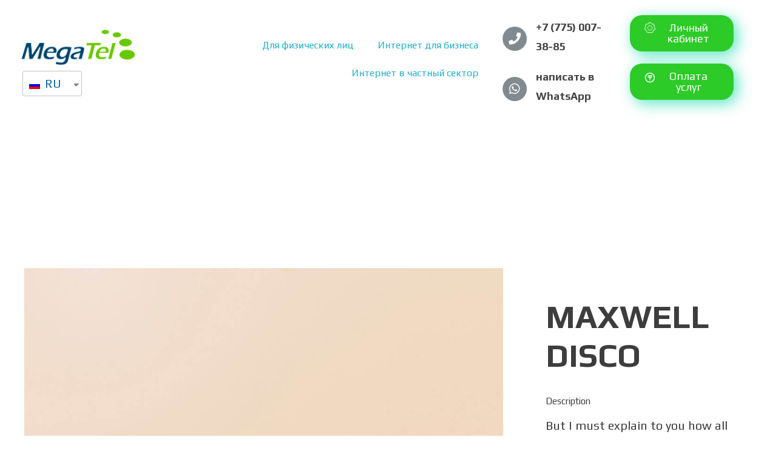

--- FILE ---
content_type: text/html; charset=UTF-8
request_url: https://megatel.kz/portfolio/maxwell-disco/
body_size: 23643
content:
<!DOCTYPE html>
<!--[if IE 9 ]>   <html class="no-js oldie ie9 ie" lang="ru-RU" > <![endif]-->
<!--[if (gt IE 9)|!(IE)]><!--> <html class="no-js" lang="ru-RU" > <!--<![endif]-->
<head>
	<!-- Yandex.Metrika counter -->
<script type="text/javascript" >
   (function(m,e,t,r,i,k,a){m[i]=m[i]||function(){(m[i].a=m[i].a||[]).push(arguments)};
   m[i].l=1*new Date();k=e.createElement(t),a=e.getElementsByTagName(t)[0],k.async=1,k.src=r,a.parentNode.insertBefore(k,a)})
   (window, document, "script", "https://mc.yandex.ru/metrika/tag.js", "ym");

   ym(87589061, "init", {
        clickmap:true,
        trackLinks:true,
        accurateTrackBounce:true,
        webvisor:true
   });
</script>
<noscript><div><img src="https://mc.yandex.ru/watch/87589061" style="position:absolute; left:-9999px;" alt="" /></div></noscript>
<!-- /Yandex.Metrika counter -->
        <meta charset="UTF-8" >
        <meta http-equiv="X-UA-Compatible" content="IE=edge">
        <!-- devices setting -->
        <meta name="viewport"   content="initial-scale=1,user-scalable=no,width=device-width">

<!-- outputs by wp_head -->
<title>MAXWELL DISCO &#8212; Высокоскоростной интернет от Мегател в Казахстане</title>
<link rel='dns-prefetch' href='//fonts.googleapis.com' />
<link rel='dns-prefetch' href='//s.w.org' />
<link rel="alternate" type="application/rss+xml" title="Высокоскоростной интернет от Мегател в Казахстане &raquo; Лента" href="https://megatel.kz/feed/" />
<link rel="alternate" type="application/rss+xml" title="Высокоскоростной интернет от Мегател в Казахстане &raquo; Лента комментариев" href="https://megatel.kz/comments/feed/" />
		<script type="text/javascript">
			window._wpemojiSettings = {"baseUrl":"https:\/\/s.w.org\/images\/core\/emoji\/13.0.1\/72x72\/","ext":".png","svgUrl":"https:\/\/s.w.org\/images\/core\/emoji\/13.0.1\/svg\/","svgExt":".svg","source":{"concatemoji":"https:\/\/megatel.kz\/wp-includes\/js\/wp-emoji-release.min.js?ver=5.6.16"}};
			!function(e,a,t){var n,r,o,i=a.createElement("canvas"),p=i.getContext&&i.getContext("2d");function s(e,t){var a=String.fromCharCode;p.clearRect(0,0,i.width,i.height),p.fillText(a.apply(this,e),0,0);e=i.toDataURL();return p.clearRect(0,0,i.width,i.height),p.fillText(a.apply(this,t),0,0),e===i.toDataURL()}function c(e){var t=a.createElement("script");t.src=e,t.defer=t.type="text/javascript",a.getElementsByTagName("head")[0].appendChild(t)}for(o=Array("flag","emoji"),t.supports={everything:!0,everythingExceptFlag:!0},r=0;r<o.length;r++)t.supports[o[r]]=function(e){if(!p||!p.fillText)return!1;switch(p.textBaseline="top",p.font="600 32px Arial",e){case"flag":return s([127987,65039,8205,9895,65039],[127987,65039,8203,9895,65039])?!1:!s([55356,56826,55356,56819],[55356,56826,8203,55356,56819])&&!s([55356,57332,56128,56423,56128,56418,56128,56421,56128,56430,56128,56423,56128,56447],[55356,57332,8203,56128,56423,8203,56128,56418,8203,56128,56421,8203,56128,56430,8203,56128,56423,8203,56128,56447]);case"emoji":return!s([55357,56424,8205,55356,57212],[55357,56424,8203,55356,57212])}return!1}(o[r]),t.supports.everything=t.supports.everything&&t.supports[o[r]],"flag"!==o[r]&&(t.supports.everythingExceptFlag=t.supports.everythingExceptFlag&&t.supports[o[r]]);t.supports.everythingExceptFlag=t.supports.everythingExceptFlag&&!t.supports.flag,t.DOMReady=!1,t.readyCallback=function(){t.DOMReady=!0},t.supports.everything||(n=function(){t.readyCallback()},a.addEventListener?(a.addEventListener("DOMContentLoaded",n,!1),e.addEventListener("load",n,!1)):(e.attachEvent("onload",n),a.attachEvent("onreadystatechange",function(){"complete"===a.readyState&&t.readyCallback()})),(n=t.source||{}).concatemoji?c(n.concatemoji):n.wpemoji&&n.twemoji&&(c(n.twemoji),c(n.wpemoji)))}(window,document,window._wpemojiSettings);
		</script>
		<style type="text/css">
img.wp-smiley,
img.emoji {
	display: inline !important;
	border: none !important;
	box-shadow: none !important;
	height: 1em !important;
	width: 1em !important;
	margin: 0 .07em !important;
	vertical-align: -0.1em !important;
	background: none !important;
	padding: 0 !important;
}
</style>
	<link rel='stylesheet' id='bdt-uikit-css'  href='https://megatel.kz/wp-content/plugins/bdthemes-element-pack/assets/css/bdt-uikit.css?ver=3.5.5' type='text/css' media='all' />
<link rel='stylesheet' id='element-pack-site-css'  href='https://megatel.kz/wp-content/plugins/bdthemes-element-pack/assets/css/element-pack-site.css?ver=5.6.2' type='text/css' media='all' />
<link rel='stylesheet' id='wp-block-library-css'  href='https://megatel.kz/wp-includes/css/dist/block-library/style.min.css?ver=5.6.16' type='text/css' media='all' />
<link rel='stylesheet' id='contact-form-7-css'  href='https://megatel.kz/wp-content/plugins/contact-form-7/includes/css/styles.css?ver=5.3.2' type='text/css' media='all' />
<link rel='stylesheet' id='trp-language-switcher-style-css'  href='https://megatel.kz/wp-content/plugins/translatepress-multilingual/assets/css/trp-language-switcher.css?ver=1.9.3' type='text/css' media='all' />
<link rel='stylesheet' id='ms-main-css'  href='https://megatel.kz/wp-content/plugins/masterslider/public/assets/css/masterslider.main.css?ver=3.4.5' type='text/css' media='all' />
<link rel='stylesheet' id='ms-custom-css'  href='https://megatel.kz/wp-content/uploads/masterslider/custom.css?ver=1.2' type='text/css' media='all' />
<link rel='stylesheet' id='auxin-base-css'  href='https://megatel.kz/wp-content/themes/phlox-pro/css/base.css?ver=5.4.10' type='text/css' media='all' />
<link rel='stylesheet' id='auxin-front-icon-css'  href='https://megatel.kz/wp-content/themes/phlox-pro/css/auxin-icon.css?ver=5.4.10' type='text/css' media='all' />
<link rel='stylesheet' id='auxin-main-css'  href='https://megatel.kz/wp-content/themes/phlox-pro/css/main.css?ver=5.4.10' type='text/css' media='all' />
<link rel='stylesheet' id='auxin-third-party-css'  href='https://megatel.kz/wp-content/themes/phlox-pro/css/other/third-party.css?ver=5.4.10' type='text/css' media='all' />
<link rel='stylesheet' id='auxin-fonts-google-css'  href='//fonts.googleapis.com/css?family=Ubuntu%3A400%2C900italic%2C900%2C800italic%2C800%2C700italic%2C700%2C600italic%2C600%2C500italic%2C500%2C400italic%2C300italic%2C300%2C200italic%2C200%2C100italic%2C100%7CQuicksand%3A400%2C900italic%2C900%2C800italic%2C800%2C700italic%2C700%2C600italic%2C600%2C500italic%2C500%2C400italic%2C300italic%2C300%2C200italic%2C200%2C100italic%2C100%7CNunito%3A400%2C900italic%2C900%2C800italic%2C800%2C700italic%2C700%2C600italic%2C600%2C500italic%2C500%2C400italic%2C300italic%2C300%2C200italic%2C200%2C100italic%2C100%7CPlay%3Aregular%2C700&#038;ver=5.6' type='text/css' media='all' />
<link rel='stylesheet' id='auxin-custom-css'  href='https://megatel.kz/wp-content/uploads/phlox-pro/custom.css?ver=5.6' type='text/css' media='all' />
<link rel='stylesheet' id='auxin-go-pricing-css'  href='https://megatel.kz/wp-content/themes/phlox-pro/css/go-pricing.css?ver=5.4.10' type='text/css' media='all' />
<link rel='stylesheet' id='auxin-portfolio-css'  href='https://megatel.kz/wp-content/themes/phlox-pro/css/portfolio.css?ver=2.1.1' type='text/css' media='all' />
<link rel='stylesheet' id='elementor-frontend-legacy-css'  href='https://megatel.kz/wp-content/plugins/elementor/assets/css/frontend-legacy.min.css?ver=3.0.14' type='text/css' media='all' />
<link rel='stylesheet' id='elementor-frontend-css'  href='https://megatel.kz/wp-content/plugins/elementor/assets/css/frontend.min.css?ver=3.0.14' type='text/css' media='all' />
<link rel='stylesheet' id='elementor-post-50-css'  href='https://megatel.kz/wp-content/uploads/elementor/css/post-50.css?ver=1744267667' type='text/css' media='all' />
<link rel='stylesheet' id='elementor-post-52-css'  href='https://megatel.kz/wp-content/uploads/elementor/css/post-52.css?ver=1744266960' type='text/css' media='all' />
<link rel='stylesheet' id='google-fonts-1-css'  href='https://fonts.googleapis.com/css?family=Roboto%3A100%2C100italic%2C200%2C200italic%2C300%2C300italic%2C400%2C400italic%2C500%2C500italic%2C600%2C600italic%2C700%2C700italic%2C800%2C800italic%2C900%2C900italic%7CPlay%3A100%2C100italic%2C200%2C200italic%2C300%2C300italic%2C400%2C400italic%2C500%2C500italic%2C600%2C600italic%2C700%2C700italic%2C800%2C800italic%2C900%2C900italic&#038;subset=cyrillic&#038;ver=5.6.16' type='text/css' media='all' />
<link rel='stylesheet' id='elementor-icons-shared-0-css'  href='https://megatel.kz/wp-content/plugins/elementor/assets/lib/font-awesome/css/fontawesome.min.css?ver=5.12.0' type='text/css' media='all' />
<link rel='stylesheet' id='elementor-icons-fa-solid-css'  href='https://megatel.kz/wp-content/plugins/elementor/assets/lib/font-awesome/css/solid.min.css?ver=5.12.0' type='text/css' media='all' />
<link rel='stylesheet' id='elementor-icons-fa-brands-css'  href='https://megatel.kz/wp-content/plugins/elementor/assets/lib/font-awesome/css/brands.min.css?ver=5.12.0' type='text/css' media='all' />
<script type='text/javascript' src='https://megatel.kz/wp-includes/js/jquery/jquery.min.js?ver=3.5.1' id='jquery-core-js'></script>
<script type='text/javascript' src='https://megatel.kz/wp-includes/js/jquery/jquery-migrate.min.js?ver=3.3.2' id='jquery-migrate-js'></script>
<script type='text/javascript' src='https://megatel.kz/wp-content/plugins/masterslider/includes/modules/elementor/assets/js/elementor-widgets.js?ver=3.4.5' id='masterslider-elementor-widgets-js'></script>
<script type='text/javascript' src='https://megatel.kz/wp-content/plugins/auxin-pro-tools/admin/assets/js/elementor/widgets.js?ver=1.6.0' id='auxin-elementor-pro-widgets-js'></script>
<script type='text/javascript' id='auxin-modernizr-js-extra'>
/* <![CDATA[ */
var auxin = {"ajax_url":"https:\/\/megatel.kz\/wp-admin\/admin-ajax.php","is_rtl":"","is_reponsive":"1","is_framed":"","frame_width":"20","wpml_lang":"en","uploadbaseurl":"https:\/\/megatel.kz\/wp-content\/uploads"};
/* ]]> */
</script>
<script type='text/javascript' id='auxin-modernizr-js-before'>
/* < ![CDATA[ */
function auxinNS(n){for(var e=n.split("."),a=window,i="",r=e.length,t=0;r>t;t++)"window"!=e[t]&&(i=e[t],a[i]=a[i]||{},a=a[i]);return a;}
/* ]]> */
</script>
<script type='text/javascript' src='https://megatel.kz/wp-content/themes/phlox-pro/js/solo/modernizr-custom.min.js?ver=5.4.10' id='auxin-modernizr-js'></script>
<link rel="https://api.w.org/" href="https://megatel.kz/wp-json/" /><link rel="alternate" type="application/json" href="https://megatel.kz/wp-json/wp/v2/portfolio/68" /><link rel="EditURI" type="application/rsd+xml" title="RSD" href="https://megatel.kz/xmlrpc.php?rsd" />
<link rel="wlwmanifest" type="application/wlwmanifest+xml" href="https://megatel.kz/wp-includes/wlwmanifest.xml" /> 
<meta name="generator" content="WordPress 5.6.16" />
<link rel="canonical" href="https://megatel.kz/portfolio/maxwell-disco/" />
<link rel='shortlink' href='https://megatel.kz/?p=68' />
<link rel="alternate" type="application/json+oembed" href="https://megatel.kz/wp-json/oembed/1.0/embed?url=https%3A%2F%2Fmegatel.kz%2Fportfolio%2Fmaxwell-disco%2F" />
<link rel="alternate" type="text/xml+oembed" href="https://megatel.kz/wp-json/oembed/1.0/embed?url=https%3A%2F%2Fmegatel.kz%2Fportfolio%2Fmaxwell-disco%2F&#038;format=xml" />
<script>var ms_grabbing_curosr='https://megatel.kz/wp-content/plugins/masterslider/public/assets/css/common/grabbing.cur',ms_grab_curosr='https://megatel.kz/wp-content/plugins/masterslider/public/assets/css/common/grab.cur';</script>
<meta name="generator" content="MasterSlider 3.4.5 - Responsive Touch Image Slider" />
    <meta name="title"       content="MAXWELL DISCO" />
    <meta name="description" content="" />
        <link rel="image_src"    href="https://megatel.kz/wp-content/uploads/2019/11/jakub-dziubak-XtUd5SiX464-unsplash-1024x1024-1-90x90.jpg" />
    <link rel="alternate" hreflang="ru-RU" href="https://megatel.kz/portfolio/maxwell-disco/"/>
<link rel="alternate" hreflang="ru" href="https://megatel.kz/portfolio/maxwell-disco/"/>
<link rel="alternate" hreflang="kk" href="https://megatel.kz/kaz/portfolio/maxwell-disco/"/>
<!-- Chrome, Firefox OS and Opera -->
<meta name="theme-color" content="#1bb0ce" />
<!-- Windows Phone -->
<meta name="msapplication-navbutton-color" content="#1bb0ce" />
<!-- iOS Safari -->
<meta name="apple-mobile-web-app-capable" content="yes">
<meta name="apple-mobile-web-app-status-bar-style" content="black-translucent">

<style type="text/css">.recentcomments a{display:inline !important;padding:0 !important;margin:0 !important;}</style><link rel="icon" href="https://megatel.kz/wp-content/uploads/2019/11/cropped-logo-white-32x32.png" sizes="32x32" />
<link rel="icon" href="https://megatel.kz/wp-content/uploads/2019/11/cropped-logo-white-192x192.png" sizes="192x192" />
<link rel="apple-touch-icon" href="https://megatel.kz/wp-content/uploads/2019/11/cropped-logo-white-180x180.png" />
<meta name="msapplication-TileImage" content="https://megatel.kz/wp-content/uploads/2019/11/cropped-logo-white-270x270.png" />
		<style type="text/css" id="wp-custom-css">
			/* Topbar */
.aux-top-header {
	padding: 3px 0px;
}
.aux-top-header .aux-bus2-phone-icon {
	display: inline-block;
	font-size: 21px;
	line-height: 23px;
	vertical-align: middle;
	margin-right: 10px;
	transform: scaleX(-1);
}

.aux-top-header .aux-bus2-tell-text {
	font-size: 14px;
	line-height: 26px;
	font-weight: 400;
	margin-right: 20px;
	vertical-align: middle;   
}

.aux-top-header .aux-search-section {
	display: none;
}

.aux-top-header  .aux-social-list {
  transform: translateY(2px);
}
.aux-top-header  .aux-social-list li {
  margin-left: 10px;
  font-size: 17px;
}
.aux-top-header  .aux-social-list li a {
  color: #FFF;
}
.aux-top-header  .aux-social-list li a:hover {
  color: #00D9A6 !important;
}

/* Header */

.site-header-section {
  box-shadow: 0px 4px 44px 0px rgba(0, 0, 0, 0.14);
}

.site-header-section .aux-search-section {
  margin-left: 15px;
}

.site-header-section .aux-search-section .aux-search-icon {
  color: #00D9A6;
}

.site-header-section .aux-menu-box {
  left: 50%;
  position: absolute;
  transform: translateX(-50%);
}
.site-header-section .aux-btns-box .aux-button .aux-text {
	text-shadow: initial;
}
.site-header-section .aux-btns-box .aux-button {
	    font-family: "Quicksand" !important;
    font-weight: 500 !important;
    padding: 18px 45px !important;
box-shadow: 6px 6px 25px 0px rgba(0, 217, 166, 0.35);
    border-radius: 150px;
    background-image: linear-gradient(269deg, #00d9a6 0%, #9be15d 100%);
	transition: background-color 300ms ease-out, border-color 300ms ease-out, padding 50ms ease-out, color 50ms ease-out, box-shadow 300ms ease-out;
}
.site-header-section .aux-btns-box .aux-button:hover {
	box-shadow: 6px 6px 25px rgba( 0, 0, 0, 0.35 );
}

.site-header-section .aux-btns-box .aux-button .aux-overlay:after {
	    background-image: -webkit-linear-gradient(right, #0C0C0C 20%, #474747 100%);
    background-image: -o-linear-gradient(right, #0C0C0C 20%, #474747 100%);
    background-image: linear-gradient(to left, #0c0c0c 20%, #474747 100%);
    background-repeat: repeat-x;
}

/* Footer */
.aux-subfooter .aux-widget-area .widget-container {
  font-size: 16px;
	font-weight: 300;
}
.aux-subfooter .aux-widget-area .widget-container a:hover {
  color: #00D9A6;
}
.aux-subfooter .aux-widget-area .widget-title {
  font-size: 23px;
  font-weight: bold !important;
  line-height: 29px;
  border-bottom: none;
  position: relative;
  margin-bottom: 30px;
}
.aux-subfooter .aux-widget-area .widget-title:before {
  content: "";
  position: absolute;
	background-image:linear-gradient(180deg, #9BE15D 0%, #00D9A6 100%);
  border-radius: 20px;
  bottom: -5px;
  height: 5px;
  left: 0;
  width: 9px;
  opacity: 0.9;
}
.aux-subfooter .aux-widget-area .widget-title:after {
  content: "";
  position: absolute;
	background-image:linear-gradient(180deg, #9BE15D 0%, #00D9A6 100%);
  border-radius: 20px;
  bottom: -5px;
  height: 5px;
  left: 15px;
  width: 48px;
}
.aux-subfooter .aux-widget-area .menu-footer-container ul li {
  line-height: 26px;
}

.aux-site-footer {
	background-image:linear-gradient(285deg, #0C0C0C 20%, #474747 100%);
  padding: 30px 0px;
}
.aux-site-footer .aux-copyright {
  font-size: 14px;
  line-height: 16px;
  font-weight: 400;
  color: rgba(255, 255, 255, 0.5);
  letter-spacing: 1px;
}
.aux-site-footer .aux-social-list {
  transform: translateY(2px);
}
.aux-site-footer .aux-social-list li {
  margin-left: 10px;
  font-size: 17px;
}
.aux-site-footer .aux-social-list li a:hover {
  color: #00D9A6;
}


/* Pages */
.page-title-section .page-header {
  background-color: #F9F9F9;
  border-bottom: none;
}
.page-title-section .page-header .page-title {
  font-size: 43px;
  line-height: 54px;
  color: #00D9A6;
}


/* Single Blog */ 
.single.single-post .entry-header {
  text-align: center;
}
.single.single-post .entry-header .entry-title {
  color: #00D9A6 !important;
}
.single.single-post .entry-info {
  text-align: center;
  text-transform: uppercase;
  color: #AAAAAA !important;
}
.single.single-post .entry-info .author a {
  color: #AAAAAA !important;
}
.single.single-post .hentry .entry-info [class^=entry-] + [class^=entry-]:before,
.single.single-post .hentry .entry-info .entry-tax a::after {
  border-radius: 0 !important;
  height: 9px !important;
  width: 1px !important;
  color: #AAAAAA !important;
}
.single.single-post footer.entry-meta,
.single.single-post .comment-respond {
  margin-left: 15% !important;
  margin-right: 15% !important;
}
.single.single-post footer.entry-meta .entry-tax {
  font-family: "Quicksand";
  font-weight: 700;
  font-size: 25px;
  font-style: normal !important;
  margin: 50px 0 !important;
}
.single.single-post footer.entry-meta .entry-tax span {
  color: #202020;
}
.single.single-post footer.entry-meta .entry-tax a {
  color: #00D9A6 !important;
  text-decoration: none !important;
}
.single.single-post  .auxicon-share:before {
	content: '\e6ef';
	font-size: 25px;
}
#commentform input[type="submit"] {
	font-size: 13px;
	    font-family: "Quicksand" !important;
    font-weight: 500 !important;
    padding: 18px 45px !important;
    box-shadow: 6px 6px 25px 0px rgba(0, 217, 166, 0.35);
    border-radius: 150px;
    background-image: linear-gradient(269deg, #00d9a6 0%, #9be15d 100%);
	float: right;
	margin-top: 50px;
}


/* Single Portfolio */
.has-line {
  position: relative;
}
.has-line::before {
  content: " ";
  width: 53px;
  height: 3px;
  background-color: #3D3D3D;
  left: -78px;
  position: absolute;
  display: block;
  top: 50%;
  transform: translateY(-50%);
}

.avt-demo-title {
  color: #3d3d3d;
}

/* Single Portfolio */
.single-portfolio .aux-content-top-margin .aux-primary {
  margin-top: 160px;
}

.aux-single .type-portfolio.aux-side-right .entry-side-title {
  position: relative;
  margin-top: 48px;
  margin-bottom: 35px;
}
.aux-single .type-portfolio.aux-side-right .entry-side-overview {
  margin-bottom: 7px;
}
.aux-single .type-portfolio.aux-side-right .entry-meta-data {
  padding-top: 25px;
}
.aux-single .type-portfolio.aux-side-right > .entry-side .aux-sticky-position {
  position: sticky;
  /* Should be change */
  z-index: 9;
}
.aux-single .type-portfolio.aux-side-right > .entry-side.aux-sticky .entry-side-title {
  left: 0 !important;
}
.aux-single .type-portfolio.aux-side-right > .entry-side .entry-side-title > * {
  font-size: 54px;
  display: block;
  line-height: 64px;
  font-weight: 600;
}
.aux-single .type-portfolio.aux-side-right > .entry-side .avt-demo-title {
  animation: none;
}
.aux-single .type-portfolio.aux-side-right dd {
  margin-bottom: 18px;
}
.aux-single .type-portfolio.hentry .alignnone.size-full,
.aux-single .type-portfolio.hentry .entry-media {
  margin: 0;
}
.aux-single .type-portfolio.hentry .aux-portfolio-columns .entry-title a {
  font-size: 16px;
  font-weight: 400;
  display: block;
  margin-top: 7px;
}
.aux-single .type-portfolio.hentry .entry-main {
  margin-bottom: 0;
}
.aux-single .type-portfolio.hentry .entry-content {
  margin-bottom: 0;
}
.aux-single .type-portfolio.hentry .entry-content p:last-of-type {
  margin-bottom: 0;
}
.aux-single .type-portfolio .entry-actions {
  border-top: none;
  border-bottom: none;
  padding: 0 0 25px 0;
}
.aux-single .type-portfolio .aux-next-prev-posts {
  z-index: 0;
}
.aux-single .type-portfolio .aux-next-prev-posts:not(.aux-sticky-nav).nav-skin-modern {
  margin-top: 0;
}

/* End of single Portfolio */
/* Related posts */
.aux-widget-related-posts .widget-title {
  margin-bottom: 50px;
  letter-spacing: 4px;
  font-size: 14px;
}
.aux-widget-related-posts .hentry .entry-title {
  font-size: 16px;
  font-weight: 400;
  margin-top: 25px;
}
.aux-widget-related-posts .hentry .entry-title a:hover {
  color: #3D3D3D;
}

/* End of related posts */
.entry-meta-data .aux-button,
.auxicon-share .aux-text,
.wp_ulike_general_class .count-box,
.aux-socials .aux-text,
.mobile-only {
  display: none;
}

.aux-tooltip-socials-container .aux-tooltip-socials-wrapper {
  left: 0 !important;
}

.aux-next-prev-posts,
.aux-widget-related-posts .aux-media-image {
  z-index: -1;
}

.single-launch {
  font-size: 14px;
  letter-spacing: 4px;
  margin-top: 7px;
  display: block;
  line-height: 64px;
}

@media screen and (max-width: 1023px) {
  .aux-single .type-portfolio.aux-side-right .entry-overview-container,
.aux-single .type-portfolio.aux-side-right .entry-side-title {
    float: right;
    width: 70%;
    left: 0 !important;
    margin-bottom: 0 !important;
    margin-top: 0 !important;
  }
  .aux-single .type-portfolio.aux-side-right .entry-meta-data-container {
    width: 25%;
    vertical-align: top;
  }
  .aux-single .type-portfolio.aux-side-right > .entry-side {
    content: "";
    display: table;
    clear: both;
    padding-top: 0 !important;
    padding-bottom: 0 !important;
  }
  .aux-single .type-portfolio .entry-main img {
    margin-bottom: 30px !important;
  }

  .aux-resp .aux-about-text-widget .avt-strong-desc {
    text-align: center;
  }
  .aux-resp .aux-content-top-margin .aux-primary {
    padding-top: 1px;
  }
  .aux-resp .widget-socials .aux-social-list {
    display: inline-block;
  }
  .aux-resp .aux-widget-image .aux-alignright {
    float: none;
    text-align: center;
  }
  .aux-resp .aux-content-top-margin .aux-primary {
    margin-top: 0;
  }
  .aux-resp .single-launch {
    position: absolute;
    letter-spacing: 0;
    border: 3px solid #3D3D3D;
    padding: 0 25px;
    line-height: 46px;
    border-radius: 40px;
    margin-top: 25px;
    color: #3D3D3D;
  }
  .aux-resp .single-launch::before {
    content: none;
  }
  .aux-resp .single-launch:hover {
    color: #3D3D3D;
  }
  .aux-resp .entry-actions {
    float: right;
    margin-top: 10px;
  }
}
@media screen and (max-width: 768px) {
  .aux-header-elements .aux-logo-header {
    left: 5%;
    transform: none;
    margin-top: 0;
  }
  .aux-header-elements .aux-burger-box {
    float: right;
    margin-right: 45px !important;
  }

  .aux-bs-row-reverse .aux-vc-row-margin {
    display: flex;
    flex-direction: column-reverse;
  }

  .aux-bs-services-text-medium {
    margin-left: 0 !important;
    margin-top: 70px;
  }

  .single-post .hentry .entry-meta .aux-single-post-share {
    right: 50%;
    transform: translateY(-50%) translateX(50%);
    top: 65%;
  }

  #respond {
    margin: auto;
  }

  .aux-comments {
    margin: auto;
  }

  .aux-bs-services-textbox-info .aux-bs-title-medium .aux-text-widget-content .widget-content {
    max-width: none;
    margin-top: 20px;
  }

  .aux-bs-title-big .aux-text-widget-content .col-title {
    font-size: px2em(52);
    line-height: 78px;
  }

  .aux-bs-title-big.title-blue .aux-text-widget-content .col-title {
    background: none;
    animation: none !important;
    width: 100%;
    transform: none;
    visibility: visible;
    margin-top: 35px;
  }

  .aux-bs-title-big .aux-text-widget-content .widget-content {
    max-width: none;
    margin: 0;
  }

  .aux-bs-counter-blue {
    margin-top: -35px;
  }

  .aux-bs-section-testimonal-title {
    margin-bottom: 75px;
  }

  .aux-widget-testimonial {
    margin-bottom: 50px;
  }

  .aux-bs-content-side-line .aux-text-widget-content .widget-content:before {
    display: none;
  }

  .aux-side-control ~ .aux-mc-controls .aux-next {
    right: -30px !important;
  }

  .aux-side-control ~ .aux-mc-controls .aux-prev {
    left: -30px !important;
  }

  .aux-bs-testimonal .aux-bs-customer-logo {
    padding: 0;
  }

  .aux-single .type-portfolio.aux-side-right .entry-overview-container,
.aux-single .type-portfolio.aux-side-right .entry-side-title {
    float: none;
    width: 100%;
    left: 0 !important;
    margin-bottom: 0 !important;
    margin-top: 0 !important;
  }
  .aux-single .type-portfolio.aux-side-right .entry-meta-data-container {
    float: none;
    width: 100%;
  }
  .aux-single .type-portfolio.aux-side-right .single-launch {
    position: relative;
    display: inline-block;
  }
  .aux-single .type-portfolio.aux-side-right .entry-actions {
    float: none;
  }

  .aux-bs-counter-normal .stats-desc:before {
    display: none;
  }
}

@media only screen and  (max-width:768px) {
    .single-post .hentry .entry-meta .aux-wpulike,
    .single-post .hentry .entry-meta .aux-single-post-share {
        display: block;
        position: static;
        float: none;
        text-align: center;
        margin-top: 10px;
			margin-left: 0;
			margin-right: 0;
			transform: none
    }
	
	.single-post .hentry .entry-meta .aux-wpulike {
		margin-bottom: 35px;
	}
}

/* Ulike */
.wpulike.aux-wpulike .wp_ulike_general_class .wp_ulike_btn:before {
	content: '\e718';
}

.wpulike.aux-wpulike .wp_ulike_general_class .wp_ulike_btn {
	font-size: 26px;
	color: #00D9A6;
}

.entry-meta .aux-wpulike-single {
	margin-right: 40px;
}

.single.single-post footer.entry-meta .entry-tax {
	margin: 0 !important;
}

.single-portfolio .wpulike.aux-wpulike .wp_ulike_general_class .wp_ulike_btn {
	font-size: 16px;
}		</style>
		<!-- end wp_head -->
	
	
	<!-- Global site tag (gtag.js) - Google Ads: 976001182 -->
<script async src="https://www.googletagmanager.com/gtag/js?id=AW-976001182"></script>
<script>
  window.dataLayer = window.dataLayer || [];
  function gtag(){dataLayer.push(arguments);}
  gtag('js', new Date());

  gtag('config', 'AW-976001182');
</script>

	
	<!-- Meta Pixel Code -->
<script>
  !function(f,b,e,v,n,t,s)
  {if(f.fbq)return;n=f.fbq=function(){n.callMethod?
  n.callMethod.apply(n,arguments):n.queue.push(arguments)};
  if(!f._fbq)f._fbq=n;n.push=n;n.loaded=!0;n.version='2.0';
  n.queue=[];t=b.createElement(e);t.async=!0;
  t.src=v;s=b.getElementsByTagName(e)[0];
  s.parentNode.insertBefore(t,s)}(window, document,'script',
  'https://connect.facebook.net/en_US/fbevents.js');
  fbq('init', '1992603407584731');
  fbq('track', 'PageView');
</script>

	
	<!-- Event snippet for Составление заявки conversion page -->
<script>
  gtag('event', 'conversion', {'send_to': 'AW-976001182/2zDkCMzYwtECEJ6xstED'});
</script>
	
	
	<noscript><img height="1" width="1" style="display:none"
  src="https://www.facebook.com/tr?id=1992603407584731&ev=PageView&noscript=1"
/></noscript>
<!-- End Meta Pixel Code -->
	
	
</head>

	

	
	

<body class="portfolio-template-default single single-portfolio postid-68 wp-custom-logo _masterslider _msp_version_3.4.5 _auxels auxin-pro translatepress-ru_RU elementor-default elementor-kit-85 phlox-pro aux-dom-unready aux-full-width aux-resp aux-hd  aux-page-animation-off"  data-framed="">

	
	
	
	

<div id="inner-body">

    <header class="aux-elementor-header" id="site-elementor-header" itemscope="itemscope" itemtype="https://schema.org/WPHeader" data-sticky-height="80"  >
        <div class="aux-wrapper">
            <div class="aux-header aux-header-elements-wrapper">
            		<div data-elementor-type="header" data-elementor-id="50" class="elementor elementor-50" data-elementor-settings="[]">
		<div class="elementor-section-wrap">
					<section class="elementor-section elementor-top-section elementor-element elementor-element-54a26d6 elementor-section-content-middle elementor-section-boxed elementor-section-height-default elementor-section-height-default" data-id="54a26d6" data-element_type="section">
						<div class="elementor-container elementor-column-gap-no">
							<div class="elementor-row">
					<div class="aux-parallax-section elementor-column elementor-col-50 elementor-top-column elementor-element elementor-element-99ffd65" data-id="99ffd65" data-element_type="column">
			<div class="elementor-column-wrap elementor-element-populated">
							<div class="elementor-widget-wrap">
						<div class="elementor-element elementor-element-c49eb21 elementor-widget__width-auto elementor-widget-tablet__width-inherit elementor-widget-mobile__width-auto elementor-widget elementor-widget-aux_logo" data-id="c49eb21" data-element_type="widget" data-widget_type="aux_logo.default">
				<div class="elementor-widget-container">
			<div class="aux-widget-logo"><a class="aux-logo-anchor aux-has-logo" title="Высокоскоростной интернет от Мегател в Казахстане" href="https://megatel.kz/"  ><img width="197" height="61" src="https://megatel.kz/wp-content/uploads/2020/11/logo-2.png" class="aux-attachment aux-featured-image attachment-197x61 aux-attachment-id-23 " alt="logo (2)" data-ratio="3.23" data-original-w="197" /></a><section class="aux-logo-text"><h3 class="site-title"><a href="https://megatel.kz/" title="Высокоскоростной интернет от Мегател в Казахстане">Высокоскоростной интернет от Мегател в Казахстане</a></h3><p class="site-description">Провайдер интернет услуг в Казахстане</p></section></div>		</div>
				</div>
				<div class="elementor-element elementor-element-2f9d391 elementor-widget__width-auto elementor-widget elementor-widget-shortcode" data-id="2f9d391" data-element_type="widget" data-widget_type="shortcode.default">
				<div class="elementor-widget-container">
					<div class="elementor-shortcode"><div class="trp-language-switcher trp-language-switcher-container" data-no-translation >
    <div class="trp-ls-shortcode-current-language">
        <a href="#" class="trp-ls-shortcode-disabled-language trp-ls-disabled-language" title="Русский" onclick="event.preventDefault()">
			<img class="trp-flag-image" src="https://megatel.kz/wp-content/plugins/translatepress-multilingual/assets/images/flags/ru_RU.png" width="18" height="12" alt="ru_RU" title="Русский"> RU		</a>
    </div>
    <div class="trp-ls-shortcode-language">
                <a href="#" class="trp-ls-shortcode-disabled-language trp-ls-disabled-language"  title="Русский" onclick="event.preventDefault()">
			<img class="trp-flag-image" src="https://megatel.kz/wp-content/plugins/translatepress-multilingual/assets/images/flags/ru_RU.png" width="18" height="12" alt="ru_RU" title="Русский"> RU		</a>
                    <a href="https://megatel.kz/kaz/portfolio/maxwell-disco/" title="Қазақ тілі">
            <img class="trp-flag-image" src="https://megatel.kz/wp-content/plugins/translatepress-multilingual/assets/images/flags/kk.png" width="18" height="12" alt="kk" title="Қазақ тілі"> KAZ        </a>

        </div>
    <script type="application/javascript">
        // need to have the same with set from JS on both divs. Otherwise it can push stuff around in HTML
        var trp_ls_shortcodes = document.querySelectorAll('.trp-language-switcher');
        if ( trp_ls_shortcodes.length > 0) {
            // get the last language switcher added
            var trp_el = trp_ls_shortcodes[trp_ls_shortcodes.length - 1];
            var trp_shortcode_language_item = trp_el.querySelector('.trp-ls-shortcode-language')

            // set width
            var trp_ls_shortcode_width = trp_shortcode_language_item.offsetWidth + 5;
            trp_shortcode_language_item.style.width = trp_ls_shortcode_width + 'px';
            trp_el.querySelector('.trp-ls-shortcode-current-language').style.width = trp_ls_shortcode_width + 'px';

            // We're putting this on display: none after we have its width.
            trp_shortcode_language_item.style.display = 'none';
        }
    </script>
</div></div>
				</div>
				</div>
						</div>
					</div>
		</div>
				<div class="aux-parallax-section elementor-column elementor-col-50 elementor-top-column elementor-element elementor-element-92d0304" data-id="92d0304" data-element_type="column">
			<div class="elementor-column-wrap elementor-element-populated">
							<div class="elementor-widget-wrap">
						<section class="elementor-section elementor-inner-section elementor-element elementor-element-6fbac6c elementor-section-boxed elementor-section-height-default elementor-section-height-default" data-id="6fbac6c" data-element_type="section">
						<div class="elementor-container elementor-column-gap-default">
							<div class="elementor-row">
					<div class="aux-parallax-section elementor-column elementor-col-25 elementor-inner-column elementor-element elementor-element-6eab431" data-id="6eab431" data-element_type="column">
			<div class="elementor-column-wrap elementor-element-populated">
							<div class="elementor-widget-wrap">
						<div class="elementor-element elementor-element-b9699af elementor-nav-menu__align-right elementor-nav-menu--indicator-classic elementor-nav-menu--dropdown-tablet elementor-nav-menu__text-align-aside elementor-widget elementor-widget-nav-menu" data-id="b9699af" data-element_type="widget" data-settings="{&quot;layout&quot;:&quot;horizontal&quot;}" data-widget_type="nav-menu.default">
				<div class="elementor-widget-container">
						<nav role="navigation" class="elementor-nav-menu--main elementor-nav-menu__container elementor-nav-menu--layout-horizontal e--pointer-underline e--animation-fade"><!-- start master menu -->
<ul id="menu-1-b9699af" class="elementor-nav-menu"><li class="menu-item menu-item-type-post_type menu-item-object-page menu-item-home menu-item-1124"><a href="https://megatel.kz/" class="elementor-item">Для физических лиц</a></li>
<li class="menu-item menu-item-type-post_type menu-item-object-page menu-item-1125"><a href="https://megatel.kz/korporativnyi_internet/" class="elementor-item">Интернет для бизнеса</a></li>
<li class="menu-item menu-item-type-post_type menu-item-object-page menu-item-1180"><a href="https://megatel.kz/%d0%b8%d0%bd%d1%82%d0%b5%d1%80%d0%bd%d0%b5%d1%82-%d0%b2-%d1%87%d0%b0%d1%81%d1%82%d0%bd%d1%8b%d0%b9-%d1%81%d0%b5%d0%ba%d1%82%d0%be%d1%80/" class="elementor-item">Интернет в частный сектор</a></li>
</ul>
<!-- end master menu -->
</nav>
					<div class="elementor-menu-toggle" role="button" tabindex="0" aria-label="Menu Toggle" aria-expanded="false">
			<i class="eicon-menu-bar" aria-hidden="true"></i>
			<span class="elementor-screen-only">Menu</span>
		</div>
			<nav class="elementor-nav-menu--dropdown elementor-nav-menu__container" role="navigation" aria-hidden="true"><!-- start master menu -->
<ul id="menu-2-b9699af" class="elementor-nav-menu"><li class="menu-item menu-item-type-post_type menu-item-object-page menu-item-home menu-item-1124"><a href="https://megatel.kz/" class="elementor-item">Для физических лиц</a></li>
<li class="menu-item menu-item-type-post_type menu-item-object-page menu-item-1125"><a href="https://megatel.kz/korporativnyi_internet/" class="elementor-item">Интернет для бизнеса</a></li>
<li class="menu-item menu-item-type-post_type menu-item-object-page menu-item-1180"><a href="https://megatel.kz/%d0%b8%d0%bd%d1%82%d0%b5%d1%80%d0%bd%d0%b5%d1%82-%d0%b2-%d1%87%d0%b0%d1%81%d1%82%d0%bd%d1%8b%d0%b9-%d1%81%d0%b5%d0%ba%d1%82%d0%be%d1%80/" class="elementor-item">Интернет в частный сектор</a></li>
</ul>
<!-- end master menu -->
</nav>
				</div>
				</div>
						</div>
					</div>
		</div>
				<div class="aux-parallax-section elementor-column elementor-col-25 elementor-inner-column elementor-element elementor-element-71b82f7 elementor-hidden-phone" data-id="71b82f7" data-element_type="column">
			<div class="elementor-column-wrap elementor-element-populated">
							<div class="elementor-widget-wrap">
						<div class="elementor-element elementor-element-7150649 elementor-view-stacked elementor-position-left elementor-vertical-align-middle elementor-shape-circle elementor-widget elementor-widget-icon-box" data-id="7150649" data-element_type="widget" data-widget_type="icon-box.default">
				<div class="elementor-widget-container">
					<div class="elementor-icon-box-wrapper">
						<div class="elementor-icon-box-icon">
				<a class="elementor-icon elementor-animation-" href="tel:+77750073885">
				<i aria-hidden="true" class="fas fa-phone"></i>				</a>
			</div>
						<div class="elementor-icon-box-content">
				<h3 class="elementor-icon-box-title">
					<a href="tel:+77750073885">+7 (775) 007-38-85</a>
				</h3>
							</div>
		</div>
				</div>
				</div>
				<div class="elementor-element elementor-element-7feacdc elementor-view-stacked elementor-position-left elementor-vertical-align-middle elementor-widget-mobile__width-auto elementor-shape-circle elementor-widget elementor-widget-icon-box" data-id="7feacdc" data-element_type="widget" data-widget_type="icon-box.default">
				<div class="elementor-widget-container">
					<div class="elementor-icon-box-wrapper">
						<div class="elementor-icon-box-icon">
				<a class="elementor-icon elementor-animation-" href="https://api.whatsapp.com/send?phone=77010314525&#038;text=%D0%94%D0%BE%D0%B1%D1%80%D1%8B%D0%B9%20%D0%B4%D0%B5%D0%BD%D1%8C%2C%20%D1%8F%20%D0%BF%D0%B8%D1%88%D1%83%20%D1%81%20%D1%81%D0%B0%D0%B9%D1%82%D0%B0%20%D0%BF%D0%BE%20%D0%BF%D0%BE%D0%B2%D0%BE%D0%B4%D1%83" target="_blank">
				<i aria-hidden="true" class="fab fa-whatsapp"></i>				</a>
			</div>
						<div class="elementor-icon-box-content">
				<h3 class="elementor-icon-box-title">
					<a href="https://api.whatsapp.com/send?phone=77010314525&#038;text=%D0%94%D0%BE%D0%B1%D1%80%D1%8B%D0%B9%20%D0%B4%D0%B5%D0%BD%D1%8C%2C%20%D1%8F%20%D0%BF%D0%B8%D1%88%D1%83%20%D1%81%20%D1%81%D0%B0%D0%B9%D1%82%D0%B0%20%D0%BF%D0%BE%20%D0%BF%D0%BE%D0%B2%D0%BE%D0%B4%D1%83" target="_blank">написать в WhatsApp</a>
				</h3>
							</div>
		</div>
				</div>
				</div>
						</div>
					</div>
		</div>
				<div class="aux-parallax-section elementor-column elementor-col-25 elementor-inner-column elementor-element elementor-element-4c4aae6" data-id="4c4aae6" data-element_type="column">
			<div class="elementor-column-wrap elementor-element-populated">
							<div class="elementor-widget-wrap">
						<div class="elementor-element elementor-element-3ee6bb0 elementor-align-right elementor-widget elementor-widget-button" data-id="3ee6bb0" data-element_type="widget" data-widget_type="button.default">
				<div class="elementor-widget-container">
					<div class="elementor-button-wrapper">
			<a href="http://46.8.252.144/lbweb-client/" target="_blank" class="elementor-button-link elementor-button elementor-size-sm elementor-animation-wobble-vertical" role="button">
						<span class="elementor-button-content-wrapper">
						<span class="elementor-button-icon elementor-align-icon-left">
				<i aria-hidden="true" class="auxicon auxicon-settings-4"></i>			</span>
						<span class="elementor-button-text">Личный кабинет</span>
		</span>
					</a>
		</div>
				</div>
				</div>
				<div class="elementor-element elementor-element-22dd03a elementor-align-right elementor-widget elementor-widget-button" data-id="22dd03a" data-element_type="widget" data-widget_type="button.default">
				<div class="elementor-widget-container">
					<div class="elementor-button-wrapper">
			<a href="https://links.paybox.money/?slug=8ZsXU" target="_blank" class="elementor-button-link elementor-button elementor-size-sm elementor-animation-wobble-vertical" role="button">
						<span class="elementor-button-content-wrapper">
						<span class="elementor-button-icon elementor-align-icon-left">
				<svg xmlns="http://www.w3.org/2000/svg" xmlns:xlink="http://www.w3.org/1999/xlink" x="0px" y="0px" viewBox="0 0 24 24" xml:space="preserve">
<g id="Layer_2" display="none">
	<rect x="-7.3" y="-6.9" display="inline" fill="#BC153D" width="39.5" height="40.2"></rect>
</g>
<g id="Layer_3">
	
		<circle fill="none" stroke="#FFFFFF" stroke-width="2" stroke-linecap="round" stroke-miterlimit="10" cx="11.9" cy="12.3" r="9.9"></circle>
	
		<line fill="none" stroke="#FFFFFF" stroke-width="2" stroke-linecap="round" stroke-miterlimit="10" x1="8.2" y1="8.4" x2="15.6" y2="8.4"></line>
	
		<line fill="none" stroke="#FFFFFF" stroke-width="2" stroke-linecap="round" stroke-miterlimit="10" x1="8.2" y1="11.3" x2="15.6" y2="11.3"></line>
	
		<line fill="none" stroke="#FFFFFF" stroke-width="2" stroke-linecap="round" stroke-miterlimit="10" x1="11.9" y1="11.3" x2="11.9" y2="17.3"></line>
</g>
<g id="Layer_1" display="none">
	<path display="inline" fill="none" stroke="#FFFFFF" stroke-width="2" stroke-linecap="round" stroke-linejoin="round" d="M20,21   v-2c0-2.2-1.8-4-4-4H8c-2.2,0-4,1.8-4,4v2"></path>
	
		<circle display="inline" fill="none" stroke="#FFFFFF" stroke-width="2" stroke-linecap="round" stroke-linejoin="round" cx="12" cy="7" r="4"></circle>
</g>
</svg>			</span>
						<span class="elementor-button-text">Оплата услуг</span>
		</span>
					</a>
		</div>
				</div>
				</div>
						</div>
					</div>
		</div>
				<div class="aux-parallax-section elementor-column elementor-col-25 elementor-inner-column elementor-element elementor-element-77c0717 elementor-hidden-desktop" data-id="77c0717" data-element_type="column">
			<div class="elementor-column-wrap elementor-element-populated">
							<div class="elementor-widget-wrap">
						<div class="elementor-element elementor-element-1de63ce elementor-view-stacked elementor-position-left elementor-vertical-align-middle elementor-widget-mobile__width-auto elementor-shape-circle elementor-widget elementor-widget-icon-box" data-id="1de63ce" data-element_type="widget" data-widget_type="icon-box.default">
				<div class="elementor-widget-container">
					<div class="elementor-icon-box-wrapper">
						<div class="elementor-icon-box-icon">
				<a class="elementor-icon elementor-animation-" href="tel:8%20(7212)-996-000">
				<i aria-hidden="true" class="fas fa-phone"></i>				</a>
			</div>
						<div class="elementor-icon-box-content">
				<h3 class="elementor-icon-box-title">
					<a href="tel:8%20(7212)-996-000"></a>
				</h3>
							</div>
		</div>
				</div>
				</div>
				<div class="elementor-element elementor-element-fb2ac8d elementor-view-stacked elementor-position-left elementor-vertical-align-middle elementor-widget-mobile__width-auto elementor-shape-circle elementor-widget elementor-widget-icon-box" data-id="fb2ac8d" data-element_type="widget" data-widget_type="icon-box.default">
				<div class="elementor-widget-container">
					<div class="elementor-icon-box-wrapper">
						<div class="elementor-icon-box-icon">
				<a class="elementor-icon elementor-animation-" href="https://api.whatsapp.com/send?phone=77010314525&#038;text=%D0%94%D0%BE%D0%B1%D1%80%D1%8B%D0%B9%20%D0%B4%D0%B5%D0%BD%D1%8C%2C%20%D1%8F%20%D0%BF%D0%B8%D1%88%D1%83%20%D1%81%20%D1%81%D0%B0%D0%B9%D1%82%D0%B0%20%D0%BF%D0%BE%20%D0%BF%D0%BE%D0%B2%D0%BE%D0%B4%D1%83">
				<i aria-hidden="true" class="fab fa-whatsapp"></i>				</a>
			</div>
						<div class="elementor-icon-box-content">
				<h3 class="elementor-icon-box-title">
					<a href="https://api.whatsapp.com/send?phone=77010314525&#038;text=%D0%94%D0%BE%D0%B1%D1%80%D1%8B%D0%B9%20%D0%B4%D0%B5%D0%BD%D1%8C%2C%20%D1%8F%20%D0%BF%D0%B8%D1%88%D1%83%20%D1%81%20%D1%81%D0%B0%D0%B9%D1%82%D0%B0%20%D0%BF%D0%BE%20%D0%BF%D0%BE%D0%B2%D0%BE%D0%B4%D1%83"></a>
				</h3>
							</div>
		</div>
				</div>
				</div>
						</div>
					</div>
		</div>
								</div>
					</div>
		</section>
						</div>
					</div>
		</div>
								</div>
					</div>
		</section>
				</div>
		</div>
		            </div><!-- end of header-elements -->
        </div><!-- end of wrapper -->
    </header><!-- end header -->

    <main id="main" class="aux-main aux-territory  aux-single aux-boxed-container aux-content-top-margin no-sidebar aux-sidebar-style-simple aux-user-entry" >
        <div class="aux-wrapper">
            <div class="aux-container aux-fold">

                <div id="primary" class="aux-primary" >
                    <div class="content" role="main"  >

<article id="post-68" class=" aux-sticky-side aux-side-right aux-side-meta-normal post-68 portfolio type-portfolio status-publish has-post-thumbnail hentry portfolio-cat-building portfolio-tag-uncategorized portfolio-filter-uncategorized" role="article" >
        <div class="entry-main"><div class="entry-media "><img width="1024" height="1024" src="https://megatel.kz/wp-content/uploads/2019/11/jakub-dziubak-XtUd5SiX464-unsplash-1024x1024-1.jpg" class="attachment-large size-large wp-post-image" alt="" loading="lazy" /></div></div>        <div class="entry-side aux-sticky-position aux-text-color-dark aux-has-meta-data"   data-boundry-target=".content .portfolio.hentry" data-sticky-move-method="after" data-boundaries="true" data-use-transform="true" data-sticky-margin="45">
        <div class="entry-side-title"><h1>MAXWELL DISCO</h1></div>        <div class="entry-overview-container"><div class="entry-side-overview"><h4>Description</h4>
But I must explain to you how all this mistaken idea of denouncing pleasure and praising pain was born and I will give you a complete account of the system, and expound the actual teachings of the great explorer of the truth, the master-builder of human happiness. No one rejects, dislikes, or avoids pleasure itself, because it is pleasure, but because those who do not know how to pursue pleasure rationally encounter consequences that are extremely painful. Nor again is there anyone who loves or pursues or desires to obtain pain of itself, because it is pain, but because occasionally circumstances occur in which toil and pain can procure exercise, except to obtain some advantage from it? But who has any right know how to pursue pleasure to find fault.</div><div class="entry-actions">                 <div class="aux-single-portfolio-share">
             <div class="aux-tooltip-socials aux-tooltip-dark aux-socials aux-icon-left aux-medium">
                                     <span class="aux-icon "></span>
                                  <span class="aux-text">Share</span>
             </div>
         </div>
    </div></div>        <div class="entry-meta-data-container"><div class="entry-meta-data"><dl><dt>Client</dt><dd>Averta</dd><dt>Release Date</dt><dd>2019/12/05</dd></dl></div></div></div><div class="clear"></div>
    <nav class="aux-next-prev-posts nav-skin-modern">

                <section class="np-prev-section "   >
            <a href="https://megatel.kz/portfolio/catapult-vitamin/">
                <div class="np-arrow">
                                        <div class="aux-arrow-nav aux-hover-slide aux-round aux-outline aux-medium">
                        <span class="aux-overlay"></span>
                        <span class="aux-svg-arrow aux-medium-left"></span>
                        <span class="aux-hover-arrow aux-svg-arrow aux-medium-left aux-white"></span>
                    </div>
                                    </div>
                <p class="np-nav-text">Previous Portfolio</p>
                            </a>
        </section>
        
                    <div class="aux-port-archive-btn">
                <a href="http://demo.phlox.pro/business-2/showcase/ ">
                <svg xmlns="http://www.w3.org/2000/svg" viewBox="4499 3684 14 14">
                <defs>
                  <style>
                    .cls-1 {
                      fill: #3d3d3d;
                    }
                  </style>
                </defs>
                <g id="back_to_portfolio" data-name="back to  portfolio" transform="translate(3749 2104)">
                  <rect id="Rectangle_8" data-name="Rectangle 8" class="cls-1" width="6" height="6" transform="translate(750 1580)"/>
                  <rect id="Rectangle_10" data-name="Rectangle 10" class="cls-1" width="6" height="6" transform="translate(750 1588)"/>
                  <rect id="Rectangle_9" data-name="Rectangle 9" class="cls-1" width="6" height="6" transform="translate(758 1580)"/>
                  <rect id="Rectangle_11" data-name="Rectangle 11" class="cls-1" width="6" height="6" transform="translate(758 1588)"/>
                </g>
              </svg>
                </a>
            </div>
        
                <section class="np-next-section "  >
            <a href="https://megatel.kz/portfolio/avignon-quartet/">
                <div class="np-arrow">
                                        <div class="aux-arrow-nav aux-hover-slide aux-round aux-outline aux-medium">
                        <span class="aux-overlay"></span>
                        <span class="aux-svg-arrow aux-medium-right"></span>
                        <span class="aux-hover-arrow aux-svg-arrow aux-medium-right aux-white"></span>
                    </div>
                                    </div>
                <p class="np-nav-text">Next Portfolio</p>
                            </a>
        </section>
        
    </nav>

</article> <!-- end article -->



<!-- You can start editing here. -->


    


<div class="aux-container aux-related-container aux-fold"><section class="aux-text-align-center widget-container aux-widget-recent-posts aux-widget-related-posts aux-parent-au830b05ff" style="" ><h3 class="widget-title">Related Projects</h3><div data-element-id="au830b05ff" class="aux-match-height aux-row aux-de-col3 aux-tb-col2 aux-mb-col1 aux-total-3 aux-no-meta aux-ajax-view  " ><div class="aux-col post-72">
                        <article class="post column-entry post-72 portfolio type-portfolio status-publish has-post-thumbnail hentry portfolio-cat-constuction portfolio-tag-uncategorized portfolio-filter-uncategorized">
                                                        <div class="entry-media"><div class="aux-media-frame aux-media-image aux-image-mask"><a href="https://megatel.kz/portfolio/pebble-vale/"><img src="https://megatel.kz/wp-content/uploads/2019/11/david-van-dijk-3LTht2nxd34-unsplash-1024x1024-1-370x370.jpg" class="aux-attachment aux-featured-image attachment-370x370 aux-attachment-id-33 " alt="demo-attachment-1104-david-van-dijk-3LTht2nxd34-unsplash-1024x1024" srcset="https://megatel.kz/wp-content/uploads/2019/11/david-van-dijk-3LTht2nxd34-unsplash-1024x1024-1-150x150.jpg 150w,https://megatel.kz/wp-content/uploads/2019/11/david-van-dijk-3LTht2nxd34-unsplash-1024x1024-1-300x300.jpg 300w,https://megatel.kz/wp-content/uploads/2019/11/david-van-dijk-3LTht2nxd34-unsplash-1024x1024-1-768x768.jpg 768w,https://megatel.kz/wp-content/uploads/2019/11/david-van-dijk-3LTht2nxd34-unsplash-1024x1024-1-370x370.jpg 370w,https://megatel.kz/wp-content/uploads/2019/11/david-van-dijk-3LTht2nxd34-unsplash-1024x1024-1-1014x1014.jpg 1014w" data-ratio="1" data-original-w="1024" sizes="(max-width:479px) 480px,(max-width:767px) 768px,(max-width:1023px) 1024px,370px" /></a></div></div>
                            
                            <div class="entry-main">
                                                        
                                <header class="entry-header">
                                
                                    <h4 class="entry-title">
                                        <a href="https://megatel.kz/portfolio/pebble-vale/">
                                            PEBBLE VALE                                        </a>
                                    </h4>
                                                                    <div class="entry-format">
                                        <a href="https://megatel.kz/portfolio/pebble-vale/">
                                            <div class="post-format format-"> </div>
                                        </a>
                                    </div>
                                </header>
                                                            
                                <div class="entry-info">
                                                                                                    <span class="entry-meta-sep meta-sep">от</span>
                                    <span class="author vcard">
                                        <a href="https://megatel.kz/author/wooscreen_lwzpqmkj/" rel="author" title="Просмотр всех записей admin" >
                                            admin                                        </a>
                                    </span>
                                                                                                                                                                        </div>
                            
                                                        
                            </div>

                        </article>
</div><div class="aux-col post-70">
                        <article class="post column-entry post-70 portfolio type-portfolio status-publish has-post-thumbnail hentry portfolio-cat-isolation portfolio-tag-uncategorized portfolio-filter-uncategorized">
                                                        <div class="entry-media"><div class="aux-media-frame aux-media-image aux-image-mask"><a href="https://megatel.kz/portfolio/northwest-flourine/"><img src="https://megatel.kz/wp-content/uploads/2019/11/evie-s-vz3IQy0LOaA-unsplash-1024x1024-1-370x370.jpg" class="aux-attachment aux-featured-image attachment-370x370 aux-attachment-id-32 " alt="demo-attachment-1106-evie-s-vz3IQy0LOaA-unsplash-1024x1024-1" srcset="https://megatel.kz/wp-content/uploads/2019/11/evie-s-vz3IQy0LOaA-unsplash-1024x1024-1-150x150.jpg 150w,https://megatel.kz/wp-content/uploads/2019/11/evie-s-vz3IQy0LOaA-unsplash-1024x1024-1-300x300.jpg 300w,https://megatel.kz/wp-content/uploads/2019/11/evie-s-vz3IQy0LOaA-unsplash-1024x1024-1-768x768.jpg 768w,https://megatel.kz/wp-content/uploads/2019/11/evie-s-vz3IQy0LOaA-unsplash-1024x1024-1-370x370.jpg 370w,https://megatel.kz/wp-content/uploads/2019/11/evie-s-vz3IQy0LOaA-unsplash-1024x1024-1-1014x1014.jpg 1014w" data-ratio="1" data-original-w="1024" sizes="(max-width:479px) 480px,(max-width:767px) 768px,(max-width:1023px) 1024px,370px" /></a></div></div>
                            
                            <div class="entry-main">
                                                        
                                <header class="entry-header">
                                
                                    <h4 class="entry-title">
                                        <a href="https://megatel.kz/portfolio/northwest-flourine/">
                                            NORTHWEST FLOURINE                                        </a>
                                    </h4>
                                                                    <div class="entry-format">
                                        <a href="https://megatel.kz/portfolio/northwest-flourine/">
                                            <div class="post-format format-"> </div>
                                        </a>
                                    </div>
                                </header>
                                                            
                                <div class="entry-info">
                                                                                                    <span class="entry-meta-sep meta-sep">от</span>
                                    <span class="author vcard">
                                        <a href="https://megatel.kz/author/wooscreen_lwzpqmkj/" rel="author" title="Просмотр всех записей admin" >
                                            admin                                        </a>
                                    </span>
                                                                                                                                                                        </div>
                            
                                                        
                            </div>

                        </article>
</div><div class="aux-col post-73">
                        <article class="post column-entry post-73 portfolio type-portfolio status-publish has-post-thumbnail hentry portfolio-cat-isolation portfolio-tag-uncategorized portfolio-filter-uncategorized">
                                                        <div class="entry-media"><div class="aux-media-frame aux-media-image aux-image-mask"><a href="https://megatel.kz/portfolio/mach-zues/"><img src="https://megatel.kz/wp-content/uploads/2019/11/ina-soulis-WXHSLTIK1gY-unsplash-1024x1024-1-370x370.jpg" class="aux-attachment aux-featured-image attachment-370x370 aux-attachment-id-31 " alt="demo-attachment-1107-ina-soulis-WXHSLTIK1gY-unsplash-1024x1024-1" srcset="https://megatel.kz/wp-content/uploads/2019/11/ina-soulis-WXHSLTIK1gY-unsplash-1024x1024-1-150x150.jpg 150w,https://megatel.kz/wp-content/uploads/2019/11/ina-soulis-WXHSLTIK1gY-unsplash-1024x1024-1-300x300.jpg 300w,https://megatel.kz/wp-content/uploads/2019/11/ina-soulis-WXHSLTIK1gY-unsplash-1024x1024-1-768x768.jpg 768w,https://megatel.kz/wp-content/uploads/2019/11/ina-soulis-WXHSLTIK1gY-unsplash-1024x1024-1-370x370.jpg 370w,https://megatel.kz/wp-content/uploads/2019/11/ina-soulis-WXHSLTIK1gY-unsplash-1024x1024-1-1014x1014.jpg 1014w" data-ratio="1" data-original-w="1024" sizes="(max-width:479px) 480px,(max-width:767px) 768px,(max-width:1023px) 1024px,370px" /></a></div></div>
                            
                            <div class="entry-main">
                                                        
                                <header class="entry-header">
                                
                                    <h4 class="entry-title">
                                        <a href="https://megatel.kz/portfolio/mach-zues/">
                                            MACH ZUES                                        </a>
                                    </h4>
                                                                    <div class="entry-format">
                                        <a href="https://megatel.kz/portfolio/mach-zues/">
                                            <div class="post-format format-"> </div>
                                        </a>
                                    </div>
                                </header>
                                                            
                                <div class="entry-info">
                                                                                                    <span class="entry-meta-sep meta-sep">от</span>
                                    <span class="author vcard">
                                        <a href="https://megatel.kz/author/wooscreen_lwzpqmkj/" rel="author" title="Просмотр всех записей admin" >
                                            admin                                        </a>
                                    </span>
                                                                                                                                                                        </div>
                            
                                                        
                            </div>

                        </article>
</div></div></section><!-- widget-container --></div>                    </div><!-- end content -->
                </div><!-- end primary -->


                

            </div><!-- end container -->

        
        </div><!-- end wrapper -->
    </main><!-- end main -->

    <footer class="aux-elementor-footer" itemscope="itemscope" itemtype="https://schema.org/WPFooter" role="contentinfo"  >
        <div class="aux-wrapper">
        		<div data-elementor-type="footer" data-elementor-id="52" class="elementor elementor-52" data-elementor-settings="[]">
		<div class="elementor-section-wrap">
					<section class="elementor-section elementor-top-section elementor-element elementor-element-9f5f10c elementor-reverse-mobile elementor-section-boxed elementor-section-height-default elementor-section-height-default" data-id="9f5f10c" data-element_type="section">
						<div class="elementor-container elementor-column-gap-default">
							<div class="elementor-row">
					<div class="aux-parallax-section elementor-column elementor-col-50 elementor-top-column elementor-element elementor-element-fd0bb60" data-id="fd0bb60" data-element_type="column">
			<div class="elementor-column-wrap elementor-element-populated">
							<div class="elementor-widget-wrap">
						<div class="elementor-element elementor-element-e5f20b0 elementor-widget elementor-widget-bdt-advanced-heading" data-id="e5f20b0" data-element_type="widget" data-widget_type="bdt-advanced-heading.default">
				<div class="elementor-widget-container">
			<div id ="e5f20b0" class="bdt-advanced-heading" data-settings="{&quot;titleMultiColor&quot;:&quot;no&quot;}"><div class="bdt-advanced-heading-content bdt-visible@m"><div class="bdt-transform-origin-top-left">МЕГАТЕЛ</div></div><div class="bdt-sub-heading"><div class="bdt-sub-heading-content">Телекоммуникационная компания</div></div> <h2 class="bdt-heading-title"><span class="bdt-main-heading"><span class="bdt-main-heading-inner">отзывы о компании Мегател</span></span></h2></div>		</div>
				</div>
				<div class="elementor-element elementor-element-1fa16e0 aux-appear-watch-animation aux-fade-in-right elementor-widget elementor-widget-text-editor" data-id="1fa16e0" data-element_type="widget" data-widget_type="text-editor.default">
				<div class="elementor-widget-container">
					<div class="elementor-text-editor elementor-clearfix"><div class="aux-bus2-title-divider"> </div></div>
				</div>
				</div>
				<div class="elementor-element elementor-element-8657039 elementor-align-left elementor-widget elementor-widget-button" data-id="8657039" data-element_type="widget" data-widget_type="button.default">
				<div class="elementor-widget-container">
					<div class="elementor-button-wrapper">
			<a href="#elementor-action%3Aaction%3Dpopup%3Aopen%26settings%3DeyJpZCI6IjExNDYiLCJ0b2dnbGUiOmZhbHNlfQ%3D%3D" class="elementor-button-link elementor-button elementor-size-sm elementor-animation-wobble-vertical" role="button">
						<span class="elementor-button-content-wrapper">
						<span class="elementor-button-text">Оставить отзыв</span>
		</span>
					</a>
		</div>
				</div>
				</div>
						</div>
					</div>
		</div>
				<div class="aux-parallax-section elementor-column elementor-col-50 elementor-top-column elementor-element elementor-element-33b4fd9" data-id="33b4fd9" data-element_type="column">
			<div class="elementor-column-wrap elementor-element-populated">
							<div class="elementor-widget-wrap">
						<div class="elementor-element elementor-element-289ec60 elementor-arrows-yes elementor-review--has-separator elementor--star-style-star_fontawesome elementor-widget elementor-widget-reviews" data-id="289ec60" data-element_type="widget" data-settings="{&quot;show_arrows&quot;:&quot;yes&quot;,&quot;speed&quot;:500,&quot;autoplay&quot;:&quot;yes&quot;,&quot;autoplay_speed&quot;:5000,&quot;loop&quot;:&quot;yes&quot;,&quot;pause_on_hover&quot;:&quot;yes&quot;,&quot;pause_on_interaction&quot;:&quot;yes&quot;,&quot;space_between&quot;:{&quot;unit&quot;:&quot;px&quot;,&quot;size&quot;:10,&quot;sizes&quot;:[]},&quot;space_between_tablet&quot;:{&quot;unit&quot;:&quot;px&quot;,&quot;size&quot;:10,&quot;sizes&quot;:[]},&quot;space_between_mobile&quot;:{&quot;unit&quot;:&quot;px&quot;,&quot;size&quot;:10,&quot;sizes&quot;:[]}}" data-widget_type="reviews.default">
				<div class="elementor-widget-container">
					<div class="elementor-swiper">
			<div class="elementor-main-swiper swiper-container">
				<div class="swiper-wrapper">
											<div class="swiper-slide">
									<div class="elementor-testimonial elementor-repeater-item-ba7935b">
							<div class="elementor-testimonial__header">
										<cite class="elementor-testimonial__cite"><span class="elementor-testimonial__name">Людмила Сон</span><div class="elementor-star-rating"><i class="elementor-star-full">&#xE934;</i><i class="elementor-star-full">&#xE934;</i><i class="elementor-star-full">&#xE934;</i><i class="elementor-star-full">&#xE934;</i><i class="elementor-star-full">&#xE934;</i></div><span class="elementor-testimonial__title">старший менеджер по аренде БЦ «Казахстан», г. Караганда</span></cite>					<div class="elementor-testimonial__icon elementor-icon elementor-icon-auxicon-thumbs-up"><i aria-hidden="true" class="auxicon auxicon-thumbs-up"></i><span class="elementor-screen-only">Read More</span></div>				</div>
										<div class="elementor-testimonial__content">
					<div class="elementor-testimonial__text">
						«Уже несколько лет мы сотрудничаем с компанией «MegaTel». Используем полный спектр услуг, - и интернет, и телефонию. Арендаторы Бизнес-центра «КАЗАХСТАН» – это крупные, стабильные компании, деятельность которых требует высокоскоростной интернет и неограниченное количество телефонных номеров. Все это им успешно предоставляет «MegaTel». Отличительная черта «MegaTel» - высокоскоростной интернет, превосходное качество связи и круглосуточная техническая поддержка . Хочу привести пример подтверждающий качество услуг «MegaTel». В Европе проводилась хирургическая операция и для врачей Караганды была организована онлайн трансляция в конференц-зале нашего Бизнес-центра. Такая трансляция серьезная проверка качества доступа в интернет. Операция длилась более 8 часов. Благодаря высокоскоростному интернету «MegaTel» трансляция велась беспрерывно и с высоким качеством изображения».					</div>
				</div>
					</div>
								</div>
											<div class="swiper-slide">
									<div class="elementor-testimonial elementor-repeater-item-d874673">
							<div class="elementor-testimonial__header">
										<cite class="elementor-testimonial__cite"><span class="elementor-testimonial__name">Пугачева Е.</span><div class="elementor-star-rating"><i class="elementor-star-full">&#xE934;</i><i class="elementor-star-full">&#xE934;</i><i class="elementor-star-full">&#xE934;</i><i class="elementor-star-full">&#xE934;</i><i class="elementor-star-full">&#xE934;</i></div><span class="elementor-testimonial__title">Генеральный директор ТОО «ALTYN NEGIZ», г. Караганда</span></cite>					<div class="elementor-testimonial__icon elementor-icon elementor-icon-auxicon-thumbs-up"><i aria-hidden="true" class="auxicon auxicon-thumbs-up"></i><span class="elementor-screen-only">Read More</span></div>				</div>
										<div class="elementor-testimonial__content">
					<div class="elementor-testimonial__text">
						«Наша компания занимается продажей российских материалов на территории Казахстана. 90% работы компании строится на использовании услуг связи и Интернета – это постоянные скайп-конференции с партнерами из России и Казахстана, и продажи в сети интернет. Даже представить сложно, если бы связь оборвалась, наверное, все бы рухнуло. Спасибо Компании «MegaTel», что не даете самым страшным кошмарам сбыться».					</div>
				</div>
					</div>
								</div>
											<div class="swiper-slide">
									<div class="elementor-testimonial elementor-repeater-item-d68f5f6">
							<div class="elementor-testimonial__header">
										<cite class="elementor-testimonial__cite"><span class="elementor-testimonial__name">Османов Г.</span><div class="elementor-star-rating"><i class="elementor-star-full">&#xE934;</i><i class="elementor-star-full">&#xE934;</i><i class="elementor-star-full">&#xE934;</i><i class="elementor-star-full">&#xE934;</i><i class="elementor-star-full">&#xE934;</i></div><span class="elementor-testimonial__title">директор ТОО «ПК Ремкомплект», г. Костанай</span></cite>					<div class="elementor-testimonial__icon elementor-icon elementor-icon-auxicon-thumbs-up"><i aria-hidden="true" class="auxicon auxicon-thumbs-up"></i><span class="elementor-screen-only">Read More</span></div>				</div>
										<div class="elementor-testimonial__content">
					<div class="elementor-testimonial__text">
						«Мы живем в век передовых технологий, поэтому глупо было бы пользоваться некачественными или устаревшими услугами связи. Свой выбор остановили на провайдере - «MegaTel». Доступная цена, хорошее качество и круглосуточная поддержка. Испытали на себе преимущество технологии GPON - скорости запредельные. Многие иностранные гости, которые приезжали к нам в командировки отмечали высокую скорость загрузки и передачи данных. Радует, что подобные технологии доступны не только в крупных городах как Нур-Султан и Алматы, но и у нас в Костанае есть чем похвастаться».

					</div>
				</div>
					</div>
								</div>
											<div class="swiper-slide">
									<div class="elementor-testimonial elementor-repeater-item-d551ffb">
							<div class="elementor-testimonial__header">
										<cite class="elementor-testimonial__cite"><span class="elementor-testimonial__name">Маханов А</span><div class="elementor-star-rating"><i class="elementor-star-full">&#xE934;</i><i class="elementor-star-full">&#xE934;</i><i class="elementor-star-full">&#xE934;</i><i class="elementor-star-full">&#xE934;</i><i class="elementor-star-full">&#xE934;</i></div><span class="elementor-testimonial__title">директор ТРЦ «Азия Парк», г. Нур-Султан</span></cite>					<div class="elementor-testimonial__icon elementor-icon elementor-icon-auxicon-thumbs-up"><i aria-hidden="true" class="auxicon auxicon-thumbs-up"></i><span class="elementor-screen-only">Read More</span></div>				</div>
										<div class="elementor-testimonial__content">
					<div class="elementor-testimonial__text">
						«В нашем торговом центре компания «MegaTel» установила точки маршрутизаторов для сети Wi-fi для посетителей. Покрытие занимает зону фуд-корта, кинотеатр и детский развлекательный центр, скорость отличная, при том, что общее количество арендаторов составляет около 200 магазинов, а средняя посещаемость в день до 20 000 человек. Жалоб на связь не поступало, особенно рада молодежь, которая отлично проводит свободное время с Wi-fi на фуд-корте».
					</div>
				</div>
					</div>
								</div>
											<div class="swiper-slide">
									<div class="elementor-testimonial elementor-repeater-item-c93ea39">
							<div class="elementor-testimonial__header">
										<cite class="elementor-testimonial__cite"><span class="elementor-testimonial__name">Забурдяев С.П.</span><div class="elementor-star-rating"><i class="elementor-star-full">&#xE934;</i><i class="elementor-star-full">&#xE934;</i><i class="elementor-star-full">&#xE934;</i><i class="elementor-star-full">&#xE934;</i><i class="elementor-star-full">&#xE934;</i></div><span class="elementor-testimonial__title">Генеральный директор ТОО «Интернет компания «Creatida», г. Караганда</span></cite>					<div class="elementor-testimonial__icon elementor-icon elementor-icon-auxicon-thumbs-up"><i aria-hidden="true" class="auxicon auxicon-thumbs-up"></i><span class="elementor-screen-only">Read More</span></div>				</div>
										<div class="elementor-testimonial__content">
					<div class="elementor-testimonial__text">
						«Высокое качество и квалифицированное обслуживание интернет канала, предоставляемого нам Вашей компанией, делают нашу работу быстрой, высокоэффективной и приятной. Профессионализм и внимание сотрудников Компании «MegaTel» к нашей компании придают уверенность в завтрашнем дне, уверенность в надежной связи и возможности быстрого получения качественной информации из первых рук».					</div>
				</div>
					</div>
								</div>
											<div class="swiper-slide">
									<div class="elementor-testimonial elementor-repeater-item-c686cdb">
							<div class="elementor-testimonial__header">
										<cite class="elementor-testimonial__cite"><span class="elementor-testimonial__name">Авилов Д.</span><div class="elementor-star-rating"><i class="elementor-star-full">&#xE934;</i><i class="elementor-star-full">&#xE934;</i><i class="elementor-star-full">&#xE934;</i><i class="elementor-star-full">&#xE934;</i><i class="elementor-star-full">&#xE934;</i></div><span class="elementor-testimonial__title">директор ИП «Авилов», г. Караганда</span></cite>					<div class="elementor-testimonial__icon elementor-icon elementor-icon-auxicon-thumbs-up"><i aria-hidden="true" class="auxicon auxicon-thumbs-up"></i><span class="elementor-screen-only">Read More</span></div>				</div>
										<div class="elementor-testimonial__content">
					<div class="elementor-testimonial__text">
						«Выражаем слова благодарности и уважения, за предоставление высококачественных услуг связи и интернета компанией «MegaTel» с которой наша компания сотрудничает уже более 5 лет. Радует, что за это время «MegaTel» не стоит на месте, а постоянно внедряет новые технологии и повышает качество своих услуг. Круглосуточная техническая поддержка, высокоскоростной интернет, ну и конечно не могут не радовать безлимитные звонки в другие города, где у нашей компании тоже есть представительства – Нур-Султан, Алматы.					</div>
				</div>
					</div>
								</div>
									</div>
																				<div class="elementor-swiper-button elementor-swiper-button-prev">
							<i class="eicon-chevron-left" aria-hidden="true"></i>
							<span class="elementor-screen-only">Previous</span>
						</div>
						<div class="elementor-swiper-button elementor-swiper-button-next">
							<i class="eicon-chevron-right" aria-hidden="true"></i>
							<span class="elementor-screen-only">Next</span>
						</div>
												</div>
		</div>
				</div>
				</div>
						</div>
					</div>
		</div>
								</div>
					</div>
		</section>
				<section class="elementor-section elementor-top-section elementor-element elementor-element-f969a8c elementor-section-boxed elementor-section-height-default elementor-section-height-default" data-id="f969a8c" data-element_type="section">
						<div class="elementor-container elementor-column-gap-default">
							<div class="elementor-row">
					<div class="aux-parallax-section elementor-column elementor-col-100 elementor-top-column elementor-element elementor-element-e27b31f aux-appear-watch-animation aux-fade-in" data-id="e27b31f" data-element_type="column">
			<div class="elementor-column-wrap elementor-element-populated">
							<div class="elementor-widget-wrap">
						<section class="elementor-section elementor-inner-section elementor-element elementor-element-b0e53b5 elementor-section-full_width elementor-section-content-middle elementor-section-height-default elementor-section-height-default" data-id="b0e53b5" data-element_type="section" data-settings="{&quot;background_background&quot;:&quot;classic&quot;}">
						<div class="elementor-container elementor-column-gap-default">
							<div class="elementor-row">
					<div class="aux-parallax-section elementor-column elementor-col-33 elementor-inner-column elementor-element elementor-element-04b5109" data-id="04b5109" data-element_type="column">
			<div class="elementor-column-wrap elementor-element-populated">
							<div class="elementor-widget-wrap">
						<div class="elementor-element elementor-element-8604856 elementor-widget elementor-widget-heading" data-id="8604856" data-element_type="widget" data-widget_type="heading.default">
				<div class="elementor-widget-container">
			<h2 class="elementor-heading-title elementor-size-default">Наши контакты:</h2>		</div>
				</div>
				<div class="elementor-element elementor-element-f555051 elementor-widget elementor-widget-text-editor" data-id="f555051" data-element_type="widget" data-widget_type="text-editor.default">
				<div class="elementor-widget-container">
					<div class="elementor-text-editor elementor-clearfix"><p><b>г.Караганда, пр.Бухар Жырау 24, оф.304</b></p></div>
				</div>
				</div>
				<div class="elementor-element elementor-element-3b70619 elementor-widget elementor-widget-text-editor" data-id="3b70619" data-element_type="widget" data-widget_type="text-editor.default">
				<div class="elementor-widget-container">
					<div class="elementor-text-editor elementor-clearfix"><p>г. Караганда: <a href="tel:8(7212)-996-000"><strong>8 (7212) 996-000</strong></a> <br />Абонентский отдел: <strong><a href="tel:+7(775)007-38-85">+7 (775) 007-38-85</a></strong> Технический отдел: <strong><a href="tel:+7(775)007-38-86">+7 (775) 007-38-86</a></strong></p><p>e-mail: office@megatel.kz</p></div>
				</div>
				</div>
				<div class="elementor-element elementor-element-584540b elementor-widget elementor-widget-text-editor" data-id="584540b" data-element_type="widget" data-widget_type="text-editor.default">
				<div class="elementor-widget-container">
					<div class="elementor-text-editor elementor-clearfix"></div>
				</div>
				</div>
						</div>
					</div>
		</div>
				<div class="aux-parallax-section elementor-column elementor-col-33 elementor-inner-column elementor-element elementor-element-caa3e23" data-id="caa3e23" data-element_type="column">
			<div class="elementor-column-wrap elementor-element-populated">
							<div class="elementor-widget-wrap">
						<div class="elementor-element elementor-element-838ac7d elementor-widget elementor-widget-heading" data-id="838ac7d" data-element_type="widget" data-widget_type="heading.default">
				<div class="elementor-widget-container">
			<h2 class="elementor-heading-title elementor-size-default">Мы в социальных сетях:</h2>		</div>
				</div>
				<div class="elementor-element elementor-element-21d1826 elementor-widget elementor-widget-text-editor" data-id="21d1826" data-element_type="widget" data-widget_type="text-editor.default">
				<div class="elementor-widget-container">
					<div class="elementor-text-editor elementor-clearfix"><img class="alignleft wp-image-940 size-thumbnail" src="https://megatel.kz/wp-content/uploads/2019/11/facebook-logo-png-transparent-background-150x150.png" alt="" width="100" height="100" /><a href="https://www.instagram.com/megatel.telecom/" target="_blank" rel="noopener"><img class="wp-image-939 alignleft" src="https://megatel.kz/wp-content/uploads/2019/11/1024px-Instagram_logo_2016.svg-150x150.png" alt="" width="100" height="100" /></a></div>
				</div>
				</div>
				<div class="elementor-element elementor-element-41e0fc0 elementor-widget elementor-widget-text-editor" data-id="41e0fc0" data-element_type="widget" data-widget_type="text-editor.default">
				<div class="elementor-widget-container">
					<div class="elementor-text-editor elementor-clearfix"><p>ТОО «АстанаМегаТел»&nbsp; &nbsp; &nbsp; &nbsp; &nbsp; &nbsp; &nbsp;&nbsp;</p>
<p>100012, г. Караганда, пр. Б. Жырау, 24, офис 304<br>БИН: 060740004563<br>ИИК KZ906017191000003502<br>АО «Народный Банк Казахстана»<br>Тел: 8(7212)996000, 8(7212)996003<br>БИК HSBKKZKX</p></div>
				</div>
				</div>
						</div>
					</div>
		</div>
				<div class="aux-parallax-section elementor-column elementor-col-33 elementor-inner-column elementor-element elementor-element-b896f27" data-id="b896f27" data-element_type="column">
			<div class="elementor-column-wrap elementor-element-populated">
							<div class="elementor-widget-wrap">
						<div class="elementor-element elementor-element-8b1b95c aux-appear-watch-animation aux-fade-in-right elementor-widget elementor-widget-aux_icon_list" data-id="8b1b95c" data-element_type="widget" data-widget_type="aux_icon_list.default">
				<div class="elementor-widget-container">
			<section class="widget-container aux-widget-icon-list aux-parent-au9cd1aca2" style="" ><div class="widget-inner"><div class="aux-widget-icon-list-inner"><ul class="aux-icon-list-items aux-direction-default" ><li class="aux-icon-list-item aux-list-item-has-icon aux-icon-list-item-f1fb34b elementor-repeater-item-f1fb34b" ><a class="aux-icon-list-link" href="/o_kompanii/" ><span class="aux-icon-list-text" >О компании</span></a></li><li class="aux-icon-list-item aux-list-item-has-icon aux-icon-list-item-32df867 elementor-repeater-item-32df867" ><a class="aux-icon-list-link" href="/novosti" ><span class="aux-icon-list-text" >Новости</span></a></li><li class="aux-icon-list-item aux-list-item-has-icon aux-icon-list-item-b11afae elementor-repeater-item-b11afae" ><a class="aux-icon-list-link" href="https://links.paybox.money/?slug=8ZsXU" ><span class="aux-icon-list-text" >Оплата услуг</span></a></li><li class="aux-icon-list-item aux-list-item-has-icon aux-icon-list-item-fbba2ef elementor-repeater-item-fbba2ef" ><a class="aux-icon-list-link" href="https://megatel.kz/wp-content/uploads/2019/11/Public.pdf" target="_blank" ><span class="aux-icon-list-text" >Публичный договор</span></a></li><li class="aux-icon-list-item aux-list-item-has-icon aux-icon-list-item-d10d4c9 elementor-repeater-item-d10d4c9" ><a class="aux-icon-list-link" href="/wp-content/uploads/2019/11/price-list.pdf" target="_blank" ><span class="aux-icon-list-text" >Прейскурант цен</span></a></li><li class="aux-icon-list-item aux-list-item-has-icon aux-icon-list-item-49a1162 elementor-repeater-item-49a1162" ><a class="aux-icon-list-link" href="https://megatel.kz/privacy_page/" target="_blank" ><span class="aux-icon-list-text" >Политика конфиденциальности и обработки персональных данных</span></a></li></ul></div></div></section><!-- widget-container -->		</div>
				</div>
						</div>
					</div>
		</div>
								</div>
					</div>
		</section>
				<div class="aux-scroll-anim elementor-element elementor-element-cdcc3a3 elementor-widget-mobile__width-auto elementor-widget elementor-widget-aux_simple_svg" data-move-in="moveHorizontal" data-move-out="moveHorizontal" data-axis-x="0" data-axis-y="50" data-rotate="0" data-scale="1" data-vp-top="0.5" data-vp-bot="0.5" data-el-top="0.2" data-scroll-animation-off="1024" data-id="cdcc3a3" data-element_type="widget" data-widget_type="aux_simple_svg.default">
				<div class="elementor-widget-container">
			    <div class="aux-widget-container aux-simple-svg-container">
        <div class="aux-widget-container-inner">
            <div class="aux-the-svg"><img src="https://bart.kz/wp-content/uploads/sites/134/2019/11/Path-1633.svg" title="" alt="" /></div>
        </div>
    </div>
    		</div>
				</div>
				<div class="aux-scroll-anim elementor-element elementor-element-f9a20f9 elementor-widget__width-auto elementor-widget elementor-widget-aux_simple_svg" data-move-in="" data-move-out="" data-axis-x="0" data-axis-y="200" data-rotate="90" data-scale="1" data-vp-top="0.5" data-vp-bot="0.5" data-el-top="0.2" data-scroll-animation-off="1024" data-id="f9a20f9" data-element_type="widget" data-widget_type="aux_simple_svg.default">
				<div class="elementor-widget-container">
			    <div class="aux-widget-container aux-simple-svg-container">
        <div class="aux-widget-container-inner">
            <div class="aux-the-svg"><img src="https://bart.kz/wp-content/uploads/sites/134/2019/11/Path-1633.svg" title="" alt="" /></div>
        </div>
    </div>
    		</div>
				</div>
				<div class="aux-scroll-anim elementor-element elementor-element-e101935 elementor-widget__width-auto elementor-widget elementor-widget-aux_simple_svg" data-move-in="moveVertical" data-move-out="moveVertical" data-axis-x="0" data-axis-y="100" data-rotate="0" data-scale="1" data-vp-top="0" data-vp-bot="0" data-el-top="0" data-scroll-animation-off="1024" data-id="e101935" data-element_type="widget" data-widget_type="aux_simple_svg.default">
				<div class="elementor-widget-container">
			    <div class="aux-widget-container aux-simple-svg-container">
        <div class="aux-widget-container-inner">
            <div class="aux-the-svg"><?xml version="1.0" encoding="UTF-8"?> <svg xmlns="http://www.w3.org/2000/svg" width="25.007" height="25.007" viewBox="0 0 25.007 25.007"><path id="Path_770" data-name="Path 770" d="M144.027,76.58H136.21V68.763a2.345,2.345,0,0,0-4.689,0V76.58H123.7a2.345,2.345,0,0,0,0,4.689h7.817v7.817a2.345,2.345,0,0,0,4.689,0V81.269h7.817a2.345,2.345,0,0,0,0-4.689Z" transform="translate(-121.362 -66.421)" fill="#03d59f"></path></svg> </div>
        </div>
    </div>
    		</div>
				</div>
						</div>
					</div>
		</div>
								</div>
					</div>
		</section>
				<section class="elementor-section elementor-top-section elementor-element elementor-element-f72f8b6 elementor-section-content-middle elementor-section-boxed elementor-section-height-default elementor-section-height-default" data-id="f72f8b6" data-element_type="section">
						<div class="elementor-container elementor-column-gap-default">
							<div class="elementor-row">
					<div class="aux-parallax-section elementor-column elementor-col-100 elementor-top-column elementor-element elementor-element-233cb99" data-id="233cb99" data-element_type="column">
			<div class="elementor-column-wrap elementor-element-populated">
							<div class="elementor-widget-wrap">
						<div class="elementor-element elementor-element-38b593d elementor-widget elementor-widget-aux_modern_heading" data-id="38b593d" data-element_type="widget" data-widget_type="aux_modern_heading.default">
				<div class="elementor-widget-container">
			<section class="aux-widget-modern-heading">
            <div class="aux-widget-inner"><h6 class="aux-modern-heading-primary">ТОО "АстанаМегаТел" 2021. Все права защищены.</h6></div>
        </section>		</div>
				</div>
						</div>
					</div>
		</div>
								</div>
					</div>
		</section>
				</div>
		</div>
		        </div><!-- end of wrapper -->
    </footer><!-- end footer -->

</div><!--! end of #inner-body -->

    <div class="aux-hidden-blocks">

        <section id="offmenu" class="aux-offcanvas-menu aux-pin-left" >
            <div class="aux-panel-close">
                <div class="aux-close aux-cross-symbol aux-thick-medium"></div>
            </div>
            <div class="offcanvas-header">
            </div>
            <div class="offcanvas-content">
            </div>
            <div class="offcanvas-footer">
            </div>
        </section>
        <!-- offcanvas section -->

        <section id="offcart" class="aux-offcanvas-menu aux-offcanvas-cart aux-pin-left" >
            <div class="aux-panel-close">
                <div class="aux-close aux-cross-symbol aux-thick-medium"></div>
            </div>
            <div class="offcanvas-header">
                Корзина            </div>
            <div class="aux-cart-wrapper aux-elegant-cart aux-offcart-content">
            </div>
        </section>
        <!-- cartcanvas section -->

                <section id="fs-menu-search" class="aux-fs-popup  aux-fs-menu-layout-left aux-indicator">
            <div class="aux-panel-close">
                <div class="aux-close aux-cross-symbol aux-thick-medium"></div>
            </div>
            <div class="aux-fs-menu">
                        </div>
            <div class="aux-fs-search">
                <div  class="aux-search-section ">
                <div  class="aux-search-form ">
            <form action="https://megatel.kz/" method="get" >
            <div class="aux-search-input-form">
                            <input type="text" class="aux-search-field"  placeholder="Пишите тут.." name="s" autocomplete="off" />
                                    </div>
                            <input type="submit" class="aux-black aux-search-submit aux-uppercase" value="Найти" >
                        </form>
        </div><!-- end searchform -->
                </div>

            </div>
        </section>
        <!-- fullscreen search and menu -->
                <section id="fs-search" class="aux-fs-popup aux-search-overlay  has-ajax-form">
            <div class="aux-panel-close">
                <div class="aux-close aux-cross-symbol aux-thick-medium"></div>
            </div>
            <div class="aux-search-field">

            <div  class="aux-search-section aux-404-search">
                <div  class="aux-search-form aux-iconic-search">
            <form action="https://megatel.kz/" method="get" >
            <div class="aux-search-input-form">
                            <input type="text" class="aux-search-field"  placeholder="Поиск..." name="s" autocomplete="off" />
                                    </div>
                            <div class="aux-submit-icon-container auxicon-search-4 ">
                    <input type="submit" class="aux-iconic-search-submit" value="Найти" >
                </div>
                        </form>
        </div><!-- end searchform -->
                </div>

            </div>
        </section>
        <!-- fullscreen search-->

        <div class="aux-scroll-top"></div>
    </div>

    <div class="aux-goto-top-btn aux-align-btn-right" data-animate-scroll="1"><div class="aux-hover-slide aux-arrow-nav aux-round aux-outline">    <span class="aux-overlay"></span>    <span class="aux-svg-arrow aux-h-small-up"></span>    <span class="aux-hover-arrow aux-svg-arrow aux-h-small-up aux-white"></span></div></div>
<!-- outputs by wp_footer -->
		<div data-elementor-type="popup" data-elementor-id="1146" class="elementor elementor-1146 elementor-location-popup" data-elementor-settings="{&quot;timing&quot;:[]}">
		<div class="elementor-section-wrap">
					<section class="elementor-section elementor-top-section elementor-element elementor-element-db1035d elementor-section-boxed elementor-section-height-default elementor-section-height-default" data-id="db1035d" data-element_type="section">
						<div class="elementor-container elementor-column-gap-default">
							<div class="elementor-row">
					<div class="aux-parallax-section elementor-column elementor-col-100 elementor-top-column elementor-element elementor-element-2276dba" data-id="2276dba" data-element_type="column">
			<div class="elementor-column-wrap elementor-element-populated">
							<div class="elementor-widget-wrap">
						<div class="elementor-element elementor-element-36c8d79 elementor-widget elementor-widget-image" data-id="36c8d79" data-element_type="widget" data-widget_type="image.default">
				<div class="elementor-widget-container">
					<div class="elementor-image">
										<img width="1100" height="400" src="https://megatel.kz/wp-content/uploads/2021/01/the-best-4-crm-integrations-for-improved-sales-and-happy-clients.jpg" class="attachment-full size-full" alt="" loading="lazy" />											</div>
				</div>
				</div>
				<div class="elementor-element elementor-element-d33bb38 elementor-widget elementor-widget-bdt-contact-form-7" data-id="d33bb38" data-element_type="widget" data-widget_type="bdt-contact-form-7.default">
				<div class="elementor-widget-container">
			<div role="form" class="wpcf7" id="wpcf7-f1135-o1" lang="ru-RU" dir="ltr">
<div class="screen-reader-response"><p role="status" aria-live="polite" aria-atomic="true"></p> <ul></ul></div>
<form action="/portfolio/maxwell-disco/#wpcf7-f1135-o1" method="post" class="wpcf7-form init" novalidate="novalidate" data-status="init">
<div style="display: none;">
<input type="hidden" name="_wpcf7" value="1135" />
<input type="hidden" name="_wpcf7_version" value="5.3.2" />
<input type="hidden" name="_wpcf7_locale" value="ru_RU" />
<input type="hidden" name="_wpcf7_unit_tag" value="wpcf7-f1135-o1" />
<input type="hidden" name="_wpcf7_container_post" value="0" />
<input type="hidden" name="_wpcf7_posted_data_hash" value="" />
</div>
<p><label> <span class="wpcf7-form-control-wrap your-name"><input type="text" name="your-name" value="" size="40" class="wpcf7-form-control wpcf7-text wpcf7-validates-as-required" aria-required="true" aria-invalid="false" placeholder="Ваше имя" /></span> </label><br />
<label> <span class="wpcf7-form-control-wrap your-email"><input type="email" name="your-email" value="" size="40" class="wpcf7-form-control wpcf7-text wpcf7-email wpcf7-validates-as-required wpcf7-validates-as-email" aria-required="true" aria-invalid="false" placeholder="Ваш email" /></span> </label></p>
<p><label> <span class="wpcf7-form-control-wrap your-message"><textarea name="your-message" cols="40" rows="10" class="wpcf7-form-control wpcf7-textarea wpcf7-validates-as-required" aria-required="true" aria-invalid="false" placeholder="Ваш отзыв"></textarea></span> </label></p>
<p><input type="submit" value="Отправить" class="wpcf7-form-control wpcf7-submit" /></p>
<div class="wpcf7-response-output" aria-hidden="true"></div></form></div>		</div>
				</div>
				<div class="elementor-element elementor-element-4807a75 elementor-widget elementor-widget-text-editor" data-id="4807a75" data-element_type="widget" data-widget_type="text-editor.default">
				<div class="elementor-widget-container">
					<div class="elementor-text-editor elementor-clearfix"><p>* Мы всегда развиваемся и стараемся улучшать наш сервис по работе с клиентами. Мнение каждого клиента важно для нас.</p></div>
				</div>
				</div>
						</div>
					</div>
		</div>
								</div>
					</div>
		</section>
				</div>
		</div>
		<link rel='stylesheet' id='ep-advanced-heading-css'  href='https://megatel.kz/wp-content/plugins/bdthemes-element-pack/assets/css/ep-advanced-heading.css?ver=5.6.2' type='text/css' media='all' />
<link rel='stylesheet' id='elementor-post-1146-css'  href='https://megatel.kz/wp-content/uploads/elementor/css/post-1146.css?ver=1611258750' type='text/css' media='all' />
<link rel='stylesheet' id='elementor-icons-css'  href='https://megatel.kz/wp-content/plugins/elementor/assets/lib/eicons/css/elementor-icons.min.css?ver=5.9.1' type='text/css' media='all' />
<link rel='stylesheet' id='elementor-animations-css'  href='https://megatel.kz/wp-content/plugins/elementor/assets/lib/animations/animations.min.css?ver=3.0.14' type='text/css' media='all' />
<link rel='stylesheet' id='elementor-post-85-css'  href='https://megatel.kz/wp-content/uploads/elementor/css/post-85.css?ver=1611258749' type='text/css' media='all' />
<link rel='stylesheet' id='elementor-pro-css'  href='https://megatel.kz/wp-content/plugins/elementor-pro/assets/css/frontend.min.css?ver=3.0.6' type='text/css' media='all' />
<link rel='stylesheet' id='auxin-elementor-widgets-css'  href='https://megatel.kz/wp-content/plugins/auxin-elements/admin/assets/css/elementor-widgets.css?ver=5.6.16' type='text/css' media='all' />
<link rel='stylesheet' id='mediaelement-css'  href='https://megatel.kz/wp-includes/js/mediaelement/mediaelementplayer-legacy.min.css?ver=4.2.16' type='text/css' media='all' />
<link rel='stylesheet' id='wp-mediaelement-css'  href='https://megatel.kz/wp-includes/js/mediaelement/wp-mediaelement.min.css?ver=5.6.16' type='text/css' media='all' />
<script type='text/javascript' src='https://megatel.kz/wp-includes/js/imagesloaded.min.js?ver=4.1.4' id='imagesloaded-js'></script>
<script type='text/javascript' src='https://megatel.kz/wp-includes/js/masonry.min.js?ver=4.2.2' id='masonry-js'></script>
<script type='text/javascript' src='https://megatel.kz/wp-content/themes/phlox-pro/js/plugins.min.js?ver=5.4.10' id='auxin-plugins-js'></script>
<script type='text/javascript' src='https://megatel.kz/wp-content/plugins/masterslider/public/assets/js/jquery.easing.min.js?ver=3.4.5' id='jquery-easing-js'></script>
<script type='text/javascript' src='https://megatel.kz/wp-content/plugins/masterslider/public/assets/js/masterslider.min.js?ver=3.4.5' id='masterslider-core-js'></script>
<script type='text/javascript' src='https://megatel.kz/wp-content/plugins/auxin-elements/admin/assets/js/elementor/widgets.js?ver=2.7.4' id='auxin-elementor-widgets-js'></script>
<script type='text/javascript' id='mediaelement-core-js-before'>
var mejsL10n = {"language":"ru","strings":{"mejs.download-file":"\u0421\u043a\u0430\u0447\u0430\u0442\u044c \u0444\u0430\u0439\u043b","mejs.install-flash":"Flash player \u043f\u043b\u0430\u0433\u0438\u043d \u0431\u044b\u043b \u043e\u0442\u043a\u043b\u044e\u0447\u0435\u043d \u0438\u043b\u0438 \u043d\u0435 \u0431\u044b\u043b \u0443\u0441\u0442\u0430\u043d\u043e\u0432\u043b\u0435\u043d \u0432 \u0432\u0430\u0448\u0435\u043c \u0431\u0440\u0430\u0443\u0437\u0435\u0440\u0435. \u041f\u043e\u0436\u0430\u043b\u0443\u0439\u0441\u0442\u0430, \u0432\u043a\u043b\u044e\u0447\u0438\u0442\u0435 \u043f\u043b\u0430\u0433\u0438\u043d Flash player \u0438\u043b\u0438 \u0441\u043a\u0430\u0447\u0430\u0439\u0442\u0435 \u043f\u043e\u0441\u043b\u0435\u0434\u043d\u044e\u044e \u0432\u0435\u0440\u0441\u0438\u044e \u0441 https:\/\/get.adobe.com\/flashplayer\/","mejs.fullscreen":"\u041d\u0430 \u0432\u0435\u0441\u044c \u044d\u043a\u0440\u0430\u043d","mejs.play":"\u0412\u043e\u0441\u043f\u0440\u043e\u0438\u0437\u0432\u0435\u0441\u0442\u0438","mejs.pause":"\u041f\u0430\u0443\u0437\u0430","mejs.time-slider":"\u0428\u043a\u0430\u043b\u0430 \u0432\u0440\u0435\u043c\u0435\u043d\u0438","mejs.time-help-text":"\u0418\u0441\u043f\u043e\u043b\u044c\u0437\u0443\u0439\u0442\u0435 \u043a\u043b\u0430\u0432\u0438\u0448\u0438 \u0432\u043b\u0435\u0432\u043e\/\u0432\u043f\u0440\u0430\u0432\u043e, \u0447\u0442\u043e\u0431\u044b \u043f\u0435\u0440\u0435\u043c\u0435\u0441\u0442\u0438\u0442\u044c\u0441\u044f \u043d\u0430 \u043e\u0434\u043d\u0443 \u0441\u0435\u043a\u0443\u043d\u0434\u0443; \u0432\u0432\u0435\u0440\u0445\/\u0432\u043d\u0438\u0437, \u0447\u0442\u043e\u0431\u044b \u043f\u0435\u0440\u0435\u043c\u0435\u0441\u0442\u0438\u0442\u044c\u0441\u044f \u043d\u0430 \u0434\u0435\u0441\u044f\u0442\u044c \u0441\u0435\u043a\u0443\u043d\u0434.","mejs.live-broadcast":"\u041f\u0440\u044f\u043c\u0430\u044f \u0442\u0440\u0430\u043d\u0441\u043b\u044f\u0446\u0438\u044f","mejs.volume-help-text":"\u0418\u0441\u043f\u043e\u043b\u044c\u0437\u0443\u0439\u0442\u0435 \u043a\u043b\u0430\u0432\u0438\u0448\u0438 \u0432\u0432\u0435\u0440\u0445\/\u0432\u043d\u0438\u0437, \u0447\u0442\u043e\u0431\u044b \u0443\u0432\u0435\u043b\u0438\u0447\u0438\u0442\u044c \u0438\u043b\u0438 \u0443\u043c\u0435\u043d\u044c\u0448\u0438\u0442\u044c \u0433\u0440\u043e\u043c\u043a\u043e\u0441\u0442\u044c.","mejs.unmute":"\u0412\u043a\u043b\u044e\u0447\u0438\u0442\u044c \u0437\u0432\u0443\u043a","mejs.mute":"\u0411\u0435\u0437 \u0437\u0432\u0443\u043a\u0430","mejs.volume-slider":"\u0420\u0435\u0433\u0443\u043b\u044f\u0442\u043e\u0440 \u0433\u0440\u043e\u043c\u043a\u043e\u0441\u0442\u0438","mejs.video-player":"\u0412\u0438\u0434\u0435\u043e\u043f\u043b\u0435\u0435\u0440","mejs.audio-player":"\u0410\u0443\u0434\u0438\u043e\u043f\u043b\u0435\u0435\u0440","mejs.captions-subtitles":"\u0421\u0443\u0431\u0442\u0438\u0442\u0440\u044b","mejs.captions-chapters":"\u0413\u043b\u0430\u0432\u044b","mejs.none":"\u041d\u0435\u0442","mejs.afrikaans":"\u0410\u0444\u0440\u0438\u043a\u0430\u043d\u0441\u043a\u0438\u0439","mejs.albanian":"\u0410\u043b\u0431\u0430\u043d\u0441\u043a\u0438\u0439","mejs.arabic":"\u0410\u0440\u0430\u0431\u0441\u043a\u0438\u0439","mejs.belarusian":"\u0411\u0435\u043b\u0430\u0440\u0443\u0441\u0441\u043a\u0438\u0439","mejs.bulgarian":"\u0411\u043e\u043b\u0433\u0430\u0440\u0441\u043a\u0438\u0439","mejs.catalan":"\u041a\u0430\u0442\u0430\u043b\u043e\u043d\u0441\u043a\u0438\u0439","mejs.chinese":"\u041a\u0438\u0442\u0430\u0439\u0441\u043a\u0438\u0439","mejs.chinese-simplified":"\u041a\u0438\u0442\u0430\u0439\u0441\u043a\u0438\u0439 (\u0443\u043f\u0440\u043e\u0449\u0435\u043d\u043d\u044b\u0439)","mejs.chinese-traditional":"\u041a\u0438\u0442\u0430\u0439\u0441\u043a\u0438\u0439 (\u0442\u0440\u0430\u0434\u0438\u0446\u0438\u043e\u043d\u043d\u044b\u0439)","mejs.croatian":"\u0425\u043e\u0440\u0432\u0430\u0442\u0441\u043a\u0438\u0439","mejs.czech":"\u0427\u0435\u0448\u0441\u043a\u0438\u0439","mejs.danish":"\u0414\u0430\u0442\u0441\u043a\u0438\u0439","mejs.dutch":"\u041d\u0438\u0434\u0435\u0440\u043b\u0430\u043d\u0434\u0441\u043a\u0438\u0439 (\u0433\u043e\u043b\u043b\u0430\u043d\u0434\u0441\u043a\u0438\u0439)","mejs.english":"\u0410\u043d\u0433\u043b\u0438\u0439\u0441\u043a\u0438\u0439","mejs.estonian":"\u042d\u0441\u0442\u043e\u043d\u0441\u043a\u0438\u0439","mejs.filipino":"\u0424\u0438\u043b\u0438\u043f\u043f\u0438\u043d\u0441\u043a\u0438\u0439","mejs.finnish":"\u0424\u0438\u043d\u0441\u043a\u0438\u0439","mejs.french":"\u0424\u0440\u0430\u043d\u0446\u0443\u0437\u0441\u043a\u0438\u0439","mejs.galician":"\u0413\u0430\u043b\u0438\u0441\u0438\u0439\u0441\u043a\u0438\u0439","mejs.german":"\u041d\u0435\u043c\u0435\u0446\u043a\u0438\u0439","mejs.greek":"\u0413\u0440\u0435\u0447\u0435\u0441\u043a\u0438\u0439","mejs.haitian-creole":"\u0413\u0430\u0438\u0442\u044f\u043d\u0441\u043a\u0438\u0439 \u043a\u0440\u0435\u043e\u043b\u044c\u0441\u043a\u0438\u0439","mejs.hebrew":"\u0418\u0432\u0440\u0438\u0442","mejs.hindi":"\u0425\u0438\u043d\u0434\u0438","mejs.hungarian":"\u0412\u0435\u043d\u0433\u0435\u0440\u0441\u043a\u0438\u0439","mejs.icelandic":"\u0418\u0441\u043b\u0430\u043d\u0434\u0441\u043a\u0438\u0439","mejs.indonesian":"\u0418\u043d\u0434\u043e\u043d\u0435\u0437\u0438\u0439\u0441\u043a\u0438\u0439","mejs.irish":"\u0418\u0440\u043b\u0430\u043d\u0434\u0441\u043a\u0438\u0439","mejs.italian":"\u0418\u0442\u0430\u043b\u044c\u044f\u043d\u0441\u043a\u0438\u0439","mejs.japanese":"\u042f\u043f\u043e\u043d\u0441\u043a\u0438\u0439","mejs.korean":"\u041a\u043e\u0440\u0435\u0439\u0441\u043a\u0438\u0439","mejs.latvian":"\u041b\u0430\u0442\u0432\u0438\u0439\u0441\u043a\u0438\u0439","mejs.lithuanian":"\u041b\u0438\u0442\u043e\u0432\u0441\u043a\u0438\u0439","mejs.macedonian":"\u041c\u0430\u043a\u0435\u0434\u043e\u043d\u0441\u043a\u0438\u0439","mejs.malay":"\u041c\u0430\u043b\u0430\u0439\u0441\u043a\u0438\u0439","mejs.maltese":"\u041c\u0430\u043b\u044c\u0442\u0438\u0439\u0441\u043a\u0438\u0439","mejs.norwegian":"\u041d\u043e\u0440\u0432\u0435\u0436\u0441\u043a\u0438\u0439","mejs.persian":"\u041f\u0435\u0440\u0441\u0438\u0434\u0441\u043a\u0438\u0439","mejs.polish":"\u041f\u043e\u043b\u044c\u0441\u043a\u0438\u0439","mejs.portuguese":"\u041f\u043e\u0440\u0442\u0443\u0433\u0430\u043b\u044c\u0441\u043a\u0438\u0439","mejs.romanian":"\u0420\u0443\u043c\u044b\u043d\u0441\u043a\u0438\u0439","mejs.russian":"\u0420\u0443\u0441\u0441\u043a\u0438\u0439","mejs.serbian":"\u0421\u0435\u0440\u0431\u0441\u043a\u0438\u0439","mejs.slovak":"\u0421\u043b\u043e\u0432\u0430\u0446\u043a\u0438\u0439","mejs.slovenian":"\u0421\u043b\u043e\u0432\u0435\u043d\u0441\u043a\u0438\u0439","mejs.spanish":"\u0418\u0441\u043f\u0430\u043d\u0441\u043a\u0438\u0439","mejs.swahili":"\u0421\u0443\u0430\u0445\u0438\u043b\u0438","mejs.swedish":"\u0428\u0432\u0435\u0434\u0441\u043a\u0438\u0439","mejs.tagalog":"\u0422\u0430\u0433\u0430\u043b\u043e\u0433","mejs.thai":"\u0422\u0430\u0439\u0441\u043a\u0438\u0439","mejs.turkish":"\u0422\u0443\u0440\u0435\u0446\u043a\u0438\u0439","mejs.ukrainian":"\u0423\u043a\u0440\u0430\u0438\u043d\u0441\u043a\u0438\u0439","mejs.vietnamese":"\u0412\u044c\u0435\u0442\u043d\u0430\u043c\u0441\u043a\u0438\u0439","mejs.welsh":"\u0412\u0430\u043b\u043b\u0438\u0439\u0441\u043a\u0438\u0439","mejs.yiddish":"\u0418\u0434\u0438\u0448"}};
</script>
<script type='text/javascript' src='https://megatel.kz/wp-includes/js/mediaelement/mediaelement-and-player.min.js?ver=4.2.16' id='mediaelement-core-js'></script>
<script type='text/javascript' src='https://megatel.kz/wp-includes/js/mediaelement/mediaelement-migrate.min.js?ver=5.6.16' id='mediaelement-migrate-js'></script>
<script type='text/javascript' id='mediaelement-js-extra'>
/* <![CDATA[ */
var _wpmejsSettings = {"pluginPath":"\/wp-includes\/js\/mediaelement\/","classPrefix":"mejs-","stretching":"responsive"};
/* ]]> */
</script>
<script type='text/javascript' src='https://megatel.kz/wp-includes/js/mediaelement/wp-mediaelement.min.js?ver=5.6.16' id='wp-mediaelement-js'></script>
<script type='text/javascript' id='contact-form-7-js-extra'>
/* <![CDATA[ */
var wpcf7 = {"apiSettings":{"root":"https:\/\/megatel.kz\/wp-json\/contact-form-7\/v1","namespace":"contact-form-7\/v1"},"cached":"1"};
/* ]]> */
</script>
<script type='text/javascript' src='https://megatel.kz/wp-content/plugins/contact-form-7/includes/js/scripts.js?ver=5.3.2' id='contact-form-7-js'></script>
<script type='text/javascript' src='https://megatel.kz/wp-content/plugins/auxin-elements/public/assets/js/plugins.min.js?ver=2.7.4' id='auxin-elements-plugins-js'></script>
<script type='text/javascript' src='https://megatel.kz/wp-content/plugins/auxin-elements/public/assets/js/scripts.js?ver=2.7.4' id='auxin-elements-scripts-js'></script>
<script type='text/javascript' src='https://megatel.kz/wp-content/themes/phlox-pro/js/scripts.min.js?ver=5.4.10' id='auxin-scripts-js'></script>
<script type='text/javascript' src='https://megatel.kz/wp-content/plugins/elementor/assets/lib/jquery-numerator/jquery-numerator.min.js?ver=0.2.1' id='jquery-numerator-js'></script>
<script type='text/javascript' src='https://megatel.kz/wp-content/plugins/auxin-pro-tools/public/assets/js/pro-tools.js?ver=1.6.0' id='auxin-pro-tools-pro-js'></script>
<script type='text/javascript' id='auxin-portfolio-portfolio-js-extra'>
/* <![CDATA[ */
var auxpfo = {"ajax_url":"https:\/\/megatel.kz\/wp-admin\/admin-ajax.php","invalid_required":"This is a required field","invalid_postcode":"Zipcode must be digits","invalid_phonenum":"Enter a valid phone number","invalid_emailadd":"Enter a valid email address"};
/* ]]> */
</script>
<script type='text/javascript' src='https://megatel.kz/wp-content/plugins/auxin-portfolio/public/assets/js/portfolio.js?ver=2.1.1' id='auxin-portfolio-portfolio-js'></script>
<script type='text/javascript' src='https://megatel.kz/wp-includes/js/wp-embed.min.js?ver=5.6.16' id='wp-embed-js'></script>
<script type='text/javascript' src='https://megatel.kz/wp-content/plugins/elementor-pro/assets/lib/smartmenus/jquery.smartmenus.min.js?ver=1.0.1' id='smartmenus-js'></script>
<script type='text/javascript' id='bdt-uikit-js-extra'>
/* <![CDATA[ */
var element_pack_ajax_login_config = {"ajaxurl":"https:\/\/megatel.kz\/wp-admin\/admin-ajax.php","loadingmessage":"Sending user info, please wait...","unknownerror":"Unknown error, make sure access is correct!"};
var ElementPackConfig = {"ajaxurl":"https:\/\/megatel.kz\/wp-admin\/admin-ajax.php","nonce":"ee01616107","data_table":{"language":{"lengthMenu":"Show _MENU_ Entries","info":"Showing _START_ to _END_ of _TOTAL_ entries","search":"Search :","paginate":{"previous":"Previous","next":"Next"}}},"contact_form":{"sending_msg":"Sending message please wait...","captcha_nd":"Invisible captcha not defined!","captcha_nr":"Could not get invisible captcha response!"},"mailchimp":{"subscribing":"Subscribing you please wait..."},"elements_data":{"sections":[],"columns":[],"widgets":[]}};
/* ]]> */
</script>
<script type='text/javascript' src='https://megatel.kz/wp-content/plugins/bdthemes-element-pack/assets/js/bdt-uikit.min.js?ver=3.5.5' id='bdt-uikit-js'></script>
<script type='text/javascript' src='https://megatel.kz/wp-content/plugins/elementor/assets/js/frontend-modules.min.js?ver=3.0.14' id='elementor-frontend-modules-js'></script>
<script type='text/javascript' src='https://megatel.kz/wp-includes/js/jquery/ui/core.min.js?ver=1.12.1' id='jquery-ui-core-js'></script>
<script type='text/javascript' src='https://megatel.kz/wp-content/plugins/elementor/assets/lib/dialog/dialog.min.js?ver=4.8.1' id='elementor-dialog-js'></script>
<script type='text/javascript' src='https://megatel.kz/wp-content/plugins/elementor/assets/lib/waypoints/waypoints.min.js?ver=4.0.2' id='elementor-waypoints-js'></script>
<script type='text/javascript' src='https://megatel.kz/wp-content/plugins/elementor/assets/lib/swiper/swiper.min.js?ver=5.3.6' id='swiper-js'></script>
<script type='text/javascript' src='https://megatel.kz/wp-content/plugins/elementor/assets/lib/share-link/share-link.min.js?ver=3.0.14' id='share-link-js'></script>
<script type='text/javascript' id='elementor-frontend-js-before'>
var elementorFrontendConfig = {"environmentMode":{"edit":false,"wpPreview":false},"i18n":{"shareOnFacebook":"\u041f\u043e\u0434\u0435\u043b\u0438\u0442\u044c\u0441\u044f \u0432 Facebook","shareOnTwitter":"\u041f\u043e\u0434\u0435\u043b\u0438\u0442\u044c\u0441\u044f \u0432 Twitter","pinIt":"\u0417\u0430\u043f\u0438\u043d\u0438\u0442\u044c","download":"\u0421\u043a\u0430\u0447\u0430\u0442\u044c","downloadImage":"\u0421\u043a\u0430\u0447\u0430\u0442\u044c \u0438\u0437\u043e\u0431\u0440\u0430\u0436\u0435\u043d\u0438\u0435","fullscreen":"\u0412\u043e \u0432\u0435\u0441\u044c \u044d\u043a\u0440\u0430\u043d","zoom":"\u0423\u0432\u0435\u043b\u0438\u0447\u0435\u043d\u0438\u0435","share":"\u041f\u043e\u0434\u0435\u043b\u0438\u0442\u044c\u0441\u044f","playVideo":"\u041f\u0440\u043e\u0438\u0433\u0440\u0430\u0442\u044c \u0432\u0438\u0434\u0435\u043e","previous":"\u041d\u0430\u0437\u0430\u0434","next":"\u0414\u0430\u043b\u0435\u0435","close":"\u0417\u0430\u043a\u0440\u044b\u0442\u044c"},"is_rtl":false,"breakpoints":{"xs":0,"sm":480,"md":768,"lg":1025,"xl":1440,"xxl":1600},"version":"3.0.14","is_static":false,"legacyMode":{"elementWrappers":true},"urls":{"assets":"https:\/\/megatel.kz\/wp-content\/plugins\/elementor\/assets\/"},"settings":{"page":[],"editorPreferences":[]},"kit":{"global_image_lightbox":"yes","lightbox_enable_counter":"yes","lightbox_enable_fullscreen":"yes","lightbox_enable_zoom":"yes","lightbox_enable_share":"yes","lightbox_title_src":"title","lightbox_description_src":"description"},"post":{"id":68,"title":"MAXWELL%20DISCO%20%E2%80%94%20%D0%92%D1%8B%D1%81%D0%BE%D0%BA%D0%BE%D1%81%D0%BA%D0%BE%D1%80%D0%BE%D1%81%D1%82%D0%BD%D0%BE%D0%B9%20%D0%B8%D0%BD%D1%82%D0%B5%D1%80%D0%BD%D0%B5%D1%82%20%D0%BE%D1%82%20%D0%9C%D0%B5%D0%B3%D0%B0%D1%82%D0%B5%D0%BB%20%D0%B2%20%D0%9A%D0%B0%D0%B7%D0%B0%D1%85%D1%81%D1%82%D0%B0%D0%BD%D0%B5","excerpt":"","featuredImage":"https:\/\/megatel.kz\/wp-content\/uploads\/2019\/11\/jakub-dziubak-XtUd5SiX464-unsplash-1024x1024-1.jpg"}};
</script>
<script type='text/javascript' src='https://megatel.kz/wp-content/plugins/elementor/assets/js/frontend.min.js?ver=3.0.14' id='elementor-frontend-js'></script>
<script type='text/javascript' src='https://megatel.kz/wp-content/plugins/bdthemes-element-pack/assets/js/element-pack-site.min.js?ver=5.6.2' id='element-pack-site-js'></script>
<script type='text/javascript' src='https://megatel.kz/wp-content/plugins/elementor-pro/assets/lib/sticky/jquery.sticky.min.js?ver=3.0.6' id='elementor-sticky-js'></script>
<script type='text/javascript' id='elementor-pro-frontend-js-before'>
var ElementorProFrontendConfig = {"ajaxurl":"https:\/\/megatel.kz\/wp-admin\/admin-ajax.php","nonce":"42d91dcc46","i18n":{"toc_no_headings_found":"No headings were found on this page."},"shareButtonsNetworks":{"facebook":{"title":"Facebook","has_counter":true},"twitter":{"title":"Twitter"},"google":{"title":"Google+","has_counter":true},"linkedin":{"title":"LinkedIn","has_counter":true},"pinterest":{"title":"Pinterest","has_counter":true},"reddit":{"title":"Reddit","has_counter":true},"vk":{"title":"VK","has_counter":true},"odnoklassniki":{"title":"OK","has_counter":true},"tumblr":{"title":"Tumblr"},"digg":{"title":"Digg"},"skype":{"title":"Skype"},"stumbleupon":{"title":"StumbleUpon","has_counter":true},"mix":{"title":"Mix"},"telegram":{"title":"Telegram"},"pocket":{"title":"Pocket","has_counter":true},"xing":{"title":"XING","has_counter":true},"whatsapp":{"title":"WhatsApp"},"email":{"title":"Email"},"print":{"title":"Print"}},"facebook_sdk":{"lang":"ru_RU","app_id":""},"lottie":{"defaultAnimationUrl":"https:\/\/megatel.kz\/wp-content\/plugins\/elementor-pro\/modules\/lottie\/assets\/animations\/default.json"}};
</script>
<script type='text/javascript' src='https://megatel.kz/wp-content/plugins/elementor-pro/assets/js/frontend.min.js?ver=3.0.6' id='elementor-pro-frontend-js'></script>
<!-- end wp_footer -->
</body>
</html>


--- FILE ---
content_type: text/css
request_url: https://megatel.kz/wp-content/uploads/masterslider/custom.css?ver=1.2
body_size: 1250
content:
/*
===============================================================
 # CUSTOM CSS
 - Please do not edit this file. this file is generated by server-side code
 - Every changes here will be overwritten
===============================================================*/

.ms-parent-id-1 > .master-slider{ background:#fafafa; }
.msp-cn-2-2 { font-family:"Quicksand";font-weight:700;font-size:16px;letter-spacing:8px;line-height:normal; } 
.msp-cn-2-3 { font-family:"Quicksand";font-weight:700;font-size:81px;letter-spacing:-3px;line-height:92px;color:#202020; } 
.msp-cn-2-5 { font-family:"Ubuntu";font-weight:300;font-size:16px;line-height:26px;color:#393939; } 
.msp-cn-2-6 { padding-top:18px;padding-right:45px;padding-bottom:18px;padding-left:45px;font-family:"Quicksand";font-weight:500;font-size:13px;line-height:16px;color:#ffffff;background: #0c0c0c; /* Old browsers */
background: -moz-linear-gradient(271deg, #0c0c0c 0%, #474747 100%); /* FF3.6-15 */
background: -webkit-linear-gradient(271deg, #0c0c0c 0%,#474747 100%); /* Chrome10-25,Safari5.1-6 */
background: linear-gradient(271deg, #0c0c0c 0%,#474747 100%); /* W3C, IE10+, FF16+, Chrome26+, Opera12+, Safari7+ */
box-shadow: 6px 6px 25px rgba(0, 0, 0, 0.35); } 
.msp-cn-2-11 { font-family:"Quicksand";font-weight:700;font-size:17px;line-height:26px;color:#202020; } 
.msp-cn-2-12 { font-family:"Quicksand";font-weight:700;font-size:17px;line-height:26px;color:#202020; } 
.msp-cn-2-13 { font-family:"Quicksand";font-weight:700;font-size:17px;line-height:26px;color:#202020; } 
.msp-cn-2-14 { font-family:"Quicksand";font-weight:700;font-size:17px;line-height:26px;color:#202020; } 
.msp-cn-2-15 { font-family:"Quicksand";font-weight:700;font-size:17px;line-height:26px;color:#202020; } 
.msp-cn-2-16 { font-family:"Quicksand";font-weight:700;font-size:17px;line-height:26px;color:#202020; } 
.msp-cn-2-17 { font-family:"Quicksand";font-weight:700;font-size:17px;line-height:26px;color:#202020; } 
.msp-cn-2-19 { font-family:"Quicksand";font-weight:700;font-size:16px;letter-spacing:8px;line-height:normal; } 
.msp-cn-2-20 { font-family:"Quicksand";font-weight:700;font-size:81px;letter-spacing:-3px;line-height:92px;color:#202020; } 
.msp-cn-2-22 { font-family:"Ubuntu";font-weight:300;font-size:16px;line-height:26px;color:#393939; } 
.msp-cn-2-23 { padding-top:18px;padding-right:45px;padding-bottom:18px;padding-left:45px;font-family:"Quicksand";font-weight:500;font-size:13px;line-height:16px;color:#ffffff;background: #0c0c0c; /* Old browsers */
background: -moz-linear-gradient(271deg, #0c0c0c 0%, #474747 100%); /* FF3.6-15 */
background: -webkit-linear-gradient(271deg, #0c0c0c 0%,#474747 100%); /* Chrome10-25,Safari5.1-6 */
background: linear-gradient(271deg, #0c0c0c 0%,#474747 100%); /* W3C, IE10+, FF16+, Chrome26+, Opera12+, Safari7+ */
box-shadow: 6px 6px 25px rgba(0, 0, 0, 0.35); } 
.msp-cn-2-24 { font-family:"Quicksand";font-weight:700;font-size:17px;line-height:26px;color:#202020; } 
.msp-cn-2-25 { font-family:"Quicksand";font-weight:700;font-size:17px;line-height:26px;color:#202020; } 
.msp-cn-2-26 { font-family:"Quicksand";font-weight:700;font-size:17px;line-height:26px;color:#202020; } 
.msp-cn-2-27 { font-family:"Quicksand";font-weight:700;font-size:17px;line-height:26px;color:#202020; } 
.msp-cn-2-28 { font-family:"Quicksand";font-weight:700;font-size:17px;line-height:26px;color:#202020; } 
.msp-cn-2-29 { font-family:"Quicksand";font-weight:700;font-size:17px;line-height:26px;color:#202020; } 
.msp-cn-2-30 { font-family:"Quicksand";font-weight:700;font-size:17px;line-height:26px;color:#202020; } 
.msp-cn-2-32 { font-family:"Quicksand";font-weight:700;font-size:16px;letter-spacing:8px;line-height:normal; } 
.msp-cn-2-33 { font-family:"Quicksand";font-weight:700;font-size:81px;letter-spacing:-3px;line-height:92px;color:#202020; } 
.msp-cn-2-35 { font-family:"Ubuntu";font-weight:300;font-size:16px;line-height:26px;color:#393939; } 
.msp-cn-2-36 { padding-top:18px;padding-right:45px;padding-bottom:18px;padding-left:45px;font-family:"Quicksand";font-weight:500;font-size:13px;line-height:16px;color:#ffffff;background: #0c0c0c; /* Old browsers */
background: -moz-linear-gradient(271deg, #0c0c0c 0%, #474747 100%); /* FF3.6-15 */
background: -webkit-linear-gradient(271deg, #0c0c0c 0%,#474747 100%); /* Chrome10-25,Safari5.1-6 */
background: linear-gradient(271deg, #0c0c0c 0%,#474747 100%); /* W3C, IE10+, FF16+, Chrome26+, Opera12+, Safari7+ */
box-shadow: 6px 6px 25px rgba(0, 0, 0, 0.35); } 
.msp-cn-2-37 { font-family:"Quicksand";font-weight:700;font-size:17px;line-height:26px;color:#202020; } 
.msp-cn-2-38 { font-family:"Quicksand";font-weight:700;font-size:17px;line-height:26px;color:#202020; } 
.msp-cn-2-39 { font-family:"Quicksand";font-weight:700;font-size:17px;line-height:26px;color:#202020; } 
.msp-cn-2-40 { font-family:"Quicksand";font-weight:700;font-size:17px;line-height:26px;color:#202020; } 
.msp-cn-2-41 { font-family:"Quicksand";font-weight:700;font-size:17px;line-height:26px;color:#202020; } 
.msp-cn-2-42 { font-family:"Quicksand";font-weight:700;font-size:17px;line-height:26px;color:#202020; } 
.msp-cn-2-43 { font-family:"Quicksand";font-weight:700;font-size:17px;line-height:26px;color:#202020; } 
.msp-cn-2-48 { background-color:#2e2e2e;border-radius:150px;font-weight:normal;line-height:normal;background: #2e2e2e; /* Old browsers */
background: -moz-linear-gradient(271deg, #2e2e2e 1%, #5a5a5a 100%); /* FF3.6-15 */
background: -webkit-linear-gradient(271deg, #2e2e2e 1%,#5a5a5a 100%); /* Chrome10-25,Safari5.1-6 */
background: linear-gradient(271deg, #2e2e2e 1%,#5a5a5a 100%); /* W3C, IE10+, FF16+, Chrome26+, Opera12+, Safari7+ */
box-shadow: 9px 7px 20px rgba(0, 0, 0, 0.2); } 
.msp-cn-2-49 { background-color:#00d9a6;border-radius:150px;font-weight:normal;line-height:normal;background: #00d9a6; /* Old browsers */
background: -moz-linear-gradient(127deg, #00d9a6 0%, #9be15d 100%); /* FF3.6-15 */
background: -webkit-linear-gradient(127deg, #00d9a6 0%,#9be15d 100%); /* Chrome10-25,Safari5.1-6 */
background: linear-gradient(127deg, #00d9a6 0%,#9be15d 100%); /* W3C, IE10+, FF16+, Chrome26+, Opera12+, Safari7+ */
 } 
.aux-bus2-slider-subtitle {
  background: -webkit-linear-gradient(#00D9A6, #9BE15D);
  -webkit-background-clip: text;
  -webkit-text-fill-color: transparent;
}

.aux-bus2-slider-title .highlight {
	color: #00D9A6;
}

.aux-bus2-slider-divider .aux-bus2-title-divider {
  position: relative;
  height: 5px;
}

.aux-bus2-slider-divider .aux-bus2-title-divider:before, .aux-bus2-slider-divider .aux-bus2-title-divider:after {
  content: "";
  position: absolute;
  border-radius: 20px;
  top: 0;
  height: 5px;
    background-image: -webkit-linear-gradient(left, #9BE15D 0%, #00D9A6 100%);
    background-image: -o-linear-gradient(left, #9BE15D 0%, #00D9A6 100%);
    background-image: linear-gradient(to right, #9be15d 0%, #00d9a6 100%);
    background-repeat: repeat-x;
}
.aux-bus2-slider-divider .aux-bus2-title-divider:before {
  left: 0;
  width: 9px;
  opacity: 0.9;
}
.aux-bus2-slider-divider .aux-bus2-title-divider:after {
  left: 15px;
  width: 48px;
}

.aux-bus2-slider-social a {
  color: #202020
}
.aux-bus2-slider-social a:hover {
  color: #00D9A6;
}

.aux-bus2-slider-active-controler  {
	transition: left 500ms cubic-bezier(0.77, 0, 0.175, 1);
}

.aux-bus2-slider-control.active {
  color: #FFF;
  transition: color 300ms;
}

.aux-bus2-slider-controler-wrapper {
  position: absolute;
  top: 50%;
  transform: translateY(-50%);
  left: 5px;
  z-index: 9;
}

.aux-bus2-slider-controler-numbers {
	padding: 10px 21px;
  	color: rgba(255,255,255, 0.45);
  	font-size: 20px;
  font-weight: 500;
}

.aux-bus2-slider-active-controler {
  transition: transform 300ms ease-out;
}

--- FILE ---
content_type: text/css
request_url: https://megatel.kz/wp-content/uploads/elementor/css/post-50.css?ver=1744267667
body_size: 1427
content:
.elementor-50 .elementor-element.elementor-element-54a26d6 > .elementor-container{max-width:1600px;}.elementor-50 .elementor-element.elementor-element-54a26d6 > .elementor-container > .elementor-row > .elementor-column > .elementor-column-wrap > .elementor-widget-wrap{align-content:center;align-items:center;}.elementor-50 .elementor-element.elementor-element-54a26d6{margin-top:15px;margin-bottom:15px;padding:0px 35px 0px 35px;z-index:1000000;}.elementor-50 .elementor-element.elementor-element-99ffd65.elementor-column > .elementor-column-wrap > .elementor-widget-wrap{justify-content:space-between;}.elementor-50 .elementor-element.elementor-element-c49eb21{text-align:left;width:auto;max-width:auto;align-self:flex-start;}.elementor-50 .elementor-element.elementor-element-2f9d391 > .elementor-widget-container{margin:0px 0px 0px 0px;padding:0px 0px 0px 0px;}.elementor-50 .elementor-element.elementor-element-2f9d391{width:auto;max-width:auto;}.elementor-50 .elementor-element.elementor-element-b9699af .elementor-nav-menu .elementor-item{font-size:16px;}.elementor-50 .elementor-element.elementor-element-b9699af .elementor-nav-menu--main:not(.e--pointer-framed) .elementor-item:before,
					.elementor-50 .elementor-element.elementor-element-b9699af .elementor-nav-menu--main:not(.e--pointer-framed) .elementor-item:after{background-color:#2DCB28;}.elementor-50 .elementor-element.elementor-element-b9699af .e--pointer-framed .elementor-item:before,
					.elementor-50 .elementor-element.elementor-element-b9699af .e--pointer-framed .elementor-item:after{border-color:#2DCB28;}.elementor-50 .elementor-element.elementor-element-b9699af .e--pointer-framed .elementor-item:before{border-width:4px;}.elementor-50 .elementor-element.elementor-element-b9699af .e--pointer-framed.e--animation-draw .elementor-item:before{border-width:0 0 4px 4px;}.elementor-50 .elementor-element.elementor-element-b9699af .e--pointer-framed.e--animation-draw .elementor-item:after{border-width:4px 4px 0 0;}.elementor-50 .elementor-element.elementor-element-b9699af .e--pointer-framed.e--animation-corners .elementor-item:before{border-width:4px 0 0 4px;}.elementor-50 .elementor-element.elementor-element-b9699af .e--pointer-framed.e--animation-corners .elementor-item:after{border-width:0 4px 4px 0;}.elementor-50 .elementor-element.elementor-element-b9699af .e--pointer-underline .elementor-item:after,
					 .elementor-50 .elementor-element.elementor-element-b9699af .e--pointer-overline .elementor-item:before,
					 .elementor-50 .elementor-element.elementor-element-b9699af .e--pointer-double-line .elementor-item:before,
					 .elementor-50 .elementor-element.elementor-element-b9699af .e--pointer-double-line .elementor-item:after{height:4px;}.elementor-50 .elementor-element.elementor-element-b9699af > .elementor-widget-container{margin:27px 0px 0px 0px;}.elementor-bc-flex-widget .elementor-50 .elementor-element.elementor-element-71b82f7.elementor-column .elementor-column-wrap{align-items:center;}.elementor-50 .elementor-element.elementor-element-71b82f7.elementor-column.elementor-element[data-element_type="column"] > .elementor-column-wrap.elementor-element-populated > .elementor-widget-wrap{align-content:center;align-items:center;}.elementor-50 .elementor-element.elementor-element-71b82f7 > .elementor-column-wrap > .elementor-widget-wrap > .elementor-widget:not(.elementor-widget__width-auto):not(.elementor-widget__width-initial):not(:last-child):not(.elementor-absolute){margin-bottom:4px;}.elementor-50 .elementor-element.elementor-element-7150649.elementor-position-right .elementor-icon-box-icon{margin-left:15px;}.elementor-50 .elementor-element.elementor-element-7150649.elementor-position-left .elementor-icon-box-icon{margin-right:15px;}.elementor-50 .elementor-element.elementor-element-7150649.elementor-position-top .elementor-icon-box-icon{margin-bottom:15px;}.elementor-50 .elementor-element.elementor-element-7150649 .elementor-icon{font-size:20px;}.elementor-50 .elementor-element.elementor-element-7150649 .elementor-icon i{transform:rotate(0deg);}.elementor-50 .elementor-element.elementor-element-7150649 .elementor-icon-box-content .elementor-icon-box-title, .elementor-50 .elementor-element.elementor-element-7150649 .elementor-icon-box-content .elementor-icon-box-title a{font-weight:bold;}.elementor-50 .elementor-element.elementor-element-7feacdc.elementor-position-right .elementor-icon-box-icon{margin-left:15px;}.elementor-50 .elementor-element.elementor-element-7feacdc.elementor-position-left .elementor-icon-box-icon{margin-right:15px;}.elementor-50 .elementor-element.elementor-element-7feacdc.elementor-position-top .elementor-icon-box-icon{margin-bottom:15px;}.elementor-50 .elementor-element.elementor-element-7feacdc .elementor-icon{font-size:20px;}.elementor-50 .elementor-element.elementor-element-7feacdc .elementor-icon i{transform:rotate(0deg);}.elementor-50 .elementor-element.elementor-element-7feacdc .elementor-icon-box-content .elementor-icon-box-title, .elementor-50 .elementor-element.elementor-element-7feacdc .elementor-icon-box-content .elementor-icon-box-title a{font-weight:bold;}.elementor-50 .elementor-element.elementor-element-3ee6bb0 .elementor-button{font-size:18px;background-color:#2DCB28;border-radius:20px 20px 20px 20px;box-shadow:6px 6px 25px 0px rgba(0, 217, 166, 0.65);}.elementor-50 .elementor-element.elementor-element-3ee6bb0 .elementor-button:hover, .elementor-50 .elementor-element.elementor-element-3ee6bb0 .elementor-button:focus{background-color:#000000;}.elementor-50 .elementor-element.elementor-element-3ee6bb0{z-index:100;}.elementor-50 .elementor-element.elementor-element-22dd03a .elementor-button{font-size:18px;background-color:#2DCB28;border-radius:20px 20px 20px 20px;box-shadow:6px 6px 25px 0px rgba(0, 217, 166, 0.65);}.elementor-50 .elementor-element.elementor-element-22dd03a .elementor-button:hover, .elementor-50 .elementor-element.elementor-element-22dd03a .elementor-button:focus{background-color:#000000;}.elementor-50 .elementor-element.elementor-element-22dd03a{z-index:100;}.elementor-bc-flex-widget .elementor-50 .elementor-element.elementor-element-77c0717.elementor-column .elementor-column-wrap{align-items:center;}.elementor-50 .elementor-element.elementor-element-77c0717.elementor-column.elementor-element[data-element_type="column"] > .elementor-column-wrap.elementor-element-populated > .elementor-widget-wrap{align-content:center;align-items:center;}.elementor-50 .elementor-element.elementor-element-77c0717 > .elementor-column-wrap > .elementor-widget-wrap > .elementor-widget:not(.elementor-widget__width-auto):not(.elementor-widget__width-initial):not(:last-child):not(.elementor-absolute){margin-bottom:4px;}.elementor-50 .elementor-element.elementor-element-1de63ce.elementor-position-right .elementor-icon-box-icon{margin-left:15px;}.elementor-50 .elementor-element.elementor-element-1de63ce.elementor-position-left .elementor-icon-box-icon{margin-right:15px;}.elementor-50 .elementor-element.elementor-element-1de63ce.elementor-position-top .elementor-icon-box-icon{margin-bottom:15px;}.elementor-50 .elementor-element.elementor-element-1de63ce .elementor-icon{font-size:20px;}.elementor-50 .elementor-element.elementor-element-1de63ce .elementor-icon i{transform:rotate(0deg);}.elementor-50 .elementor-element.elementor-element-1de63ce .elementor-icon-box-content .elementor-icon-box-title, .elementor-50 .elementor-element.elementor-element-1de63ce .elementor-icon-box-content .elementor-icon-box-title a{font-weight:bold;}.elementor-50 .elementor-element.elementor-element-fb2ac8d.elementor-position-right .elementor-icon-box-icon{margin-left:15px;}.elementor-50 .elementor-element.elementor-element-fb2ac8d.elementor-position-left .elementor-icon-box-icon{margin-right:15px;}.elementor-50 .elementor-element.elementor-element-fb2ac8d.elementor-position-top .elementor-icon-box-icon{margin-bottom:15px;}.elementor-50 .elementor-element.elementor-element-fb2ac8d .elementor-icon{font-size:20px;}.elementor-50 .elementor-element.elementor-element-fb2ac8d .elementor-icon i{transform:rotate(0deg);}.elementor-50 .elementor-element.elementor-element-fb2ac8d .elementor-icon-box-content .elementor-icon-box-title, .elementor-50 .elementor-element.elementor-element-fb2ac8d .elementor-icon-box-content .elementor-icon-box-title a{font-weight:bold;}.elementor-widget .tippy-tooltip .tippy-content{text-align:center;}@media(max-width:1024px){.elementor-50 .elementor-element.elementor-element-99ffd65.elementor-column > .elementor-column-wrap > .elementor-widget-wrap{justify-content:center;}.elementor-50 .elementor-element.elementor-element-c49eb21{text-align:left;width:100%;max-width:100%;}.elementor-50 .elementor-element.elementor-element-3ee6bb0 .elementor-button{font-size:14px;}.elementor-50 .elementor-element.elementor-element-22dd03a .elementor-button{font-size:14px;}}@media(min-width:768px){.elementor-50 .elementor-element.elementor-element-99ffd65{width:15.498%;}.elementor-50 .elementor-element.elementor-element-92d0304{width:84.502%;}.elementor-50 .elementor-element.elementor-element-6eab431{width:58.348%;}.elementor-50 .elementor-element.elementor-element-71b82f7{width:20.502%;}.elementor-50 .elementor-element.elementor-element-4c4aae6{width:18.733%;}.elementor-50 .elementor-element.elementor-element-77c0717{width:2.372%;}}@media(max-width:767px){.elementor-50 .elementor-element.elementor-element-99ffd65{width:100%;}.elementor-bc-flex-widget .elementor-50 .elementor-element.elementor-element-99ffd65.elementor-column .elementor-column-wrap{align-items:center;}.elementor-50 .elementor-element.elementor-element-99ffd65.elementor-column.elementor-element[data-element_type="column"] > .elementor-column-wrap.elementor-element-populated > .elementor-widget-wrap{align-content:center;align-items:center;}.elementor-50 .elementor-element.elementor-element-99ffd65.elementor-column > .elementor-column-wrap > .elementor-widget-wrap{justify-content:space-between;}.elementor-50 .elementor-element.elementor-element-c49eb21{text-align:left;width:auto;max-width:auto;}.elementor-50 .elementor-element.elementor-element-c49eb21 > .elementor-widget-container{margin:0px 0px 0px 0px;padding:0px 0px 0px 0px;}.elementor-50 .elementor-element.elementor-element-b9699af .elementor-nav-menu .elementor-item{font-size:20px;}.elementor-50 .elementor-element.elementor-element-b9699af .e--pointer-framed .elementor-item:before{border-width:6px;}.elementor-50 .elementor-element.elementor-element-b9699af .e--pointer-framed.e--animation-draw .elementor-item:before{border-width:0 0 6px 6px;}.elementor-50 .elementor-element.elementor-element-b9699af .e--pointer-framed.e--animation-draw .elementor-item:after{border-width:6px 6px 0 0;}.elementor-50 .elementor-element.elementor-element-b9699af .e--pointer-framed.e--animation-corners .elementor-item:before{border-width:6px 0 0 6px;}.elementor-50 .elementor-element.elementor-element-b9699af .e--pointer-framed.e--animation-corners .elementor-item:after{border-width:0 6px 6px 0;}.elementor-50 .elementor-element.elementor-element-b9699af .e--pointer-underline .elementor-item:after,
					 .elementor-50 .elementor-element.elementor-element-b9699af .e--pointer-overline .elementor-item:before,
					 .elementor-50 .elementor-element.elementor-element-b9699af .e--pointer-double-line .elementor-item:before,
					 .elementor-50 .elementor-element.elementor-element-b9699af .e--pointer-double-line .elementor-item:after{height:6px;}.elementor-50 .elementor-element.elementor-element-b9699af > .elementor-widget-container{margin:0px 0px 0px 0px;}.elementor-50 .elementor-element.elementor-element-71b82f7{width:100%;}.elementor-50 .elementor-element.elementor-element-71b82f7 > .elementor-column-wrap > .elementor-widget-wrap > .elementor-widget:not(.elementor-widget__width-auto):not(.elementor-widget__width-initial):not(:last-child):not(.elementor-absolute){margin-bottom:17px;}.elementor-50 .elementor-element.elementor-element-7150649 .elementor-icon-box-icon{margin-bottom:15px;}.elementor-50 .elementor-element.elementor-element-7150649 .elementor-icon{font-size:1px;}.elementor-50 .elementor-element.elementor-element-7150649 .elementor-icon-box-content .elementor-icon-box-title, .elementor-50 .elementor-element.elementor-element-7150649 .elementor-icon-box-content .elementor-icon-box-title a{font-size:17px;}.elementor-50 .elementor-element.elementor-element-7feacdc .elementor-icon-box-icon{margin-bottom:32px;}.elementor-50 .elementor-element.elementor-element-7feacdc.elementor-position-right .elementor-icon-box-icon{margin-left:32px;}.elementor-50 .elementor-element.elementor-element-7feacdc.elementor-position-left .elementor-icon-box-icon{margin-right:32px;}.elementor-50 .elementor-element.elementor-element-7feacdc.elementor-position-top .elementor-icon-box-icon{margin-bottom:32px;}.elementor-50 .elementor-element.elementor-element-7feacdc .elementor-icon{font-size:20px;}.elementor-50 .elementor-element.elementor-element-7feacdc .elementor-icon-box-content .elementor-icon-box-title, .elementor-50 .elementor-element.elementor-element-7feacdc .elementor-icon-box-content .elementor-icon-box-title a{font-size:17px;}.elementor-50 .elementor-element.elementor-element-7feacdc > .elementor-widget-container{margin:0px 0px 0px 11px;}.elementor-50 .elementor-element.elementor-element-7feacdc{width:auto;max-width:auto;}.elementor-50 .elementor-element.elementor-element-77c0717{width:100%;}.elementor-50 .elementor-element.elementor-element-77c0717.elementor-column > .elementor-column-wrap > .elementor-widget-wrap{justify-content:flex-end;}.elementor-50 .elementor-element.elementor-element-77c0717 > .elementor-column-wrap > .elementor-widget-wrap > .elementor-widget:not(.elementor-widget__width-auto):not(.elementor-widget__width-initial):not(:last-child):not(.elementor-absolute){margin-bottom:19px;}.elementor-50 .elementor-element.elementor-element-77c0717 > .elementor-element-populated{margin:8px 0px 0px 0px;}.elementor-50 .elementor-element.elementor-element-1de63ce .elementor-icon-box-icon{margin-bottom:15px;}.elementor-50 .elementor-element.elementor-element-1de63ce .elementor-icon{font-size:20px;}.elementor-50 .elementor-element.elementor-element-1de63ce .elementor-icon-box-wrapper{text-align:center;}.elementor-50 .elementor-element.elementor-element-1de63ce .elementor-icon-box-title{margin-bottom:1px;}.elementor-50 .elementor-element.elementor-element-1de63ce .elementor-icon-box-content .elementor-icon-box-title, .elementor-50 .elementor-element.elementor-element-1de63ce .elementor-icon-box-content .elementor-icon-box-title a{font-size:17px;}.elementor-50 .elementor-element.elementor-element-1de63ce > .elementor-widget-container{padding:0px 0px 0px 0px;}.elementor-50 .elementor-element.elementor-element-1de63ce{width:auto;max-width:auto;}.elementor-50 .elementor-element.elementor-element-fb2ac8d .elementor-icon-box-icon{margin-bottom:32px;}.elementor-50 .elementor-element.elementor-element-fb2ac8d.elementor-position-right .elementor-icon-box-icon{margin-left:32px;}.elementor-50 .elementor-element.elementor-element-fb2ac8d.elementor-position-left .elementor-icon-box-icon{margin-right:32px;}.elementor-50 .elementor-element.elementor-element-fb2ac8d.elementor-position-top .elementor-icon-box-icon{margin-bottom:32px;}.elementor-50 .elementor-element.elementor-element-fb2ac8d .elementor-icon{font-size:20px;}.elementor-50 .elementor-element.elementor-element-fb2ac8d .elementor-icon-box-content .elementor-icon-box-title, .elementor-50 .elementor-element.elementor-element-fb2ac8d .elementor-icon-box-content .elementor-icon-box-title a{font-size:17px;}.elementor-50 .elementor-element.elementor-element-fb2ac8d > .elementor-widget-container{margin:0px 0px 0px 11px;}.elementor-50 .elementor-element.elementor-element-fb2ac8d{width:auto;max-width:auto;}}

--- FILE ---
content_type: text/css
request_url: https://megatel.kz/wp-content/uploads/elementor/css/post-52.css?ver=1744266960
body_size: 2129
content:
.elementor-52 .elementor-element.elementor-element-9f5f10c{margin-top:0px;margin-bottom:0px;padding:0px 35px 0px 35px;}.elementor-52 .elementor-element.elementor-element-fd0bb60 > .elementor-element-populated{padding:0100px 0px 0px 0px;}.elementor-52 .elementor-element.elementor-element-e5f20b0{text-align:left;--ep-advanced-heading-pos-x:-3px;--ep-advanced-heading-pos-y:-57px;--ep-advanced-heading-rotate:0deg;}.elementor-52 .elementor-element.elementor-element-e5f20b0 .bdt-advanced-heading .bdt-main-heading .bdt-main-heading-inner{font-family:"Roboto", Sans-serif;}.elementor-52 .elementor-element.elementor-element-e5f20b0 .bdt-advanced-heading .bdt-advanced-heading-content > div{font-size:71px;}.elementor-52 .elementor-element.elementor-element-1fa16e0 > .elementor-widget-container{margin:26px 0px 0px 0px;}.elementor-52 .elementor-element.elementor-element-1fa16e0{animation-delay:200ms;animation-timing-function:cubic-bezier(0.165,0.84,0.44,1);}.elementor-52 .elementor-element.elementor-element-8657039 .elementor-button{font-size:18px;background-color:#2DCB28;border-radius:20px 20px 20px 20px;box-shadow:6px 6px 25px 0px rgba(0, 217, 166, 0.65);}.elementor-52 .elementor-element.elementor-element-8657039 .elementor-button:hover, .elementor-52 .elementor-element.elementor-element-8657039 .elementor-button:focus{background-color:#000000;}.elementor-52 .elementor-element.elementor-element-8657039{z-index:100;}.elementor-52 .elementor-element.elementor-element-33b4fd9 > .elementor-element-populated{margin:0px 0px 0px 0px;padding:0px 0px 0px 0px;}.elementor-52 .elementor-element.elementor-element-289ec60 .elementor-star-rating i:before{color:#68C800;}.elementor-52 .elementor-element.elementor-element-289ec60 .elementor-swiper-button{font-size:20px;color:#68C800;}.elementor-52 .elementor-element.elementor-element-f969a8c > .elementor-container{max-width:1600px;}.elementor-52 .elementor-element.elementor-element-f969a8c{padding:0px 20px 0px 20px;}.elementor-52 .elementor-element.elementor-element-e27b31f > .elementor-element-populated{margin:0px 0px 0px 0px;padding:0px 0px 0px 0px;}.elementor-52 .elementor-element.elementor-element-e27b31f{animation-duration:2500ms;animation-timing-function:cubic-bezier(0.165,0.84,0.44,1);}.elementor-52 .elementor-element.elementor-element-b0e53b5 > .elementor-container > .elementor-row > .elementor-column > .elementor-column-wrap > .elementor-widget-wrap{align-content:center;align-items:center;}.elementor-52 .elementor-element.elementor-element-b0e53b5:not(.elementor-motion-effects-element-type-background), .elementor-52 .elementor-element.elementor-element-b0e53b5 > .elementor-motion-effects-container > .elementor-motion-effects-layer{background-color:#013F69;}.elementor-52 .elementor-element.elementor-element-b0e53b5, .elementor-52 .elementor-element.elementor-element-b0e53b5 > .elementor-background-overlay{border-radius:25px 25px 25px 25px;}.elementor-52 .elementor-element.elementor-element-b0e53b5{transition:background 0.3s, border 0.3s, border-radius 0.3s, box-shadow 0.3s;margin-top:50px;margin-bottom:0px;padding:57px 70px 81px 70px;}.elementor-52 .elementor-element.elementor-element-b0e53b5 > .elementor-background-overlay{transition:background 0.3s, border-radius 0.3s, opacity 0.3s;}.elementor-52 .elementor-element.elementor-element-8604856 .elementor-heading-title{color:#FFFFFF;font-size:26px;}.elementor-52 .elementor-element.elementor-element-f555051{color:#FFFFFF;font-size:16px;}.elementor-52 .elementor-element.elementor-element-3b70619{color:#FFFFFF;}.elementor-52 .elementor-element.elementor-element-c750dd0 .elementor-heading-title{color:#FFFFFF;font-size:18px;}.elementor-52 .elementor-element.elementor-element-584540b{color:#FFFFFF;}.elementor-52 .elementor-element.elementor-element-838ac7d .elementor-heading-title{color:#FFFFFF;font-size:26px;}.elementor-52 .elementor-element.elementor-element-21d1826{color:#FFFFFF;}.elementor-52 .elementor-element.elementor-element-41e0fc0{color:#FFFFFF;font-size:13px;line-height:1.2em;}.elementor-52 .elementor-element.elementor-element-b896f27 > .elementor-element-populated{margin:0px 0px 0px 25px;}.elementor-52 .elementor-element.elementor-element-8b1b95c .elementor-repeater-item-49a1162 .aux-icon-list-text{font-size:16px;}.elementor-52 .elementor-element.elementor-element-8b1b95c .aux-icon-list-item, .elementor-52 .elementor-element.elementor-element-8b1b95c .aux-icon-list-items{justify-content:left;}.elementor-52 .elementor-element.elementor-element-8b1b95c .aux-icon-list-item:not(:last-child){padding-bottom:12px;}.elementor-52 .elementor-element.elementor-element-8b1b95c .aux-icon-list-item:not(:first-child){margin-top:12px;}.elementor-52 .elementor-element.elementor-element-8b1b95c .aux-icon-list-text{color:#ffffff;font-family:"Play", Sans-serif;font-size:20px;font-weight:400;line-height:19px;}.elementor-52 .elementor-element.elementor-element-8b1b95c .aux-icon-list-icon{color:#24af29;}.elementor-52 .elementor-element.elementor-element-8b1b95c{animation-delay:550ms;animation-timing-function:cubic-bezier(0.165,0.84,0.44,1);}.elementor-52 .elementor-element.elementor-element-cdcc3a3 .aux-the-svg{width:300px;}.elementor-52 .elementor-element.elementor-element-cdcc3a3 .aux-widget-container{text-align:center;}.elementor-52 .elementor-element.elementor-element-cdcc3a3{position:absolute;right:141px;bottom:-67px;}.elementor-52 .elementor-element.elementor-element-cdcc3a3 > .elementor-widget-container{transition-duration:1000ms;transition-property:all;}.elementor-52 .elementor-element.elementor-element-f9a20f9 .aux-the-svg{width:30px;}.elementor-52 .elementor-element.elementor-element-f9a20f9 .aux-widget-container{text-align:center;}.elementor-52 .elementor-element.elementor-element-f9a20f9{width:auto;max-width:auto;position:absolute;top:35px;left:66px;}.elementor-52 .elementor-element.elementor-element-f9a20f9 > .elementor-widget-container{transition-duration:1000ms;transition-property:all;}.elementor-52 .elementor-element.elementor-element-e101935 .aux-the-svg{width:30px;}.elementor-52 .elementor-element.elementor-element-e101935 .aux-widget-container{text-align:center;}.elementor-52 .elementor-element.elementor-element-e101935{width:auto;max-width:auto;position:absolute;top:10px;right:198px;}.elementor-52 .elementor-element.elementor-element-e101935 > .elementor-widget-container{transition-duration:1000ms;transition-property:all;}.elementor-52 .elementor-element.elementor-element-f72f8b6 > .elementor-container{max-width:1600px;}.elementor-52 .elementor-element.elementor-element-f72f8b6 > .elementor-container > .elementor-row > .elementor-column > .elementor-column-wrap > .elementor-widget-wrap{align-content:center;align-items:center;}.elementor-52 .elementor-element.elementor-element-f72f8b6{padding:0px 70px 0px 70px;}.elementor-52 .elementor-element.elementor-element-38b593d .aux-modern-heading-primary{font-family:"Play", Sans-serif;font-size:14px;font-weight:300;line-height:19px;color:#000000;margin:15px 0px 15px 0px;}.elementor-widget .tippy-tooltip .tippy-content{text-align:center;}@media(max-width:1024px){.elementor-52 .elementor-element.elementor-element-9f5f10c{margin-top:0px;margin-bottom:0px;padding:0% 15% 0% 15%;}.elementor-52 .elementor-element.elementor-element-fd0bb60 > .elementor-element-populated{padding:0px 0px 0px 0px;}.elementor-52 .elementor-element.elementor-element-e5f20b0{--ep-advanced-heading-pos-x:0px;--ep-advanced-heading-pos-y:0px;--ep-advanced-heading-rotate:0deg;}.elementor-52 .elementor-element.elementor-element-1fa16e0 .elementor-text-editor{text-align:center;}.elementor-52 .elementor-element.elementor-element-1fa16e0 > .elementor-widget-container{margin:0px 0px 0px 0px;}.elementor-52 .elementor-element.elementor-element-1fa16e0{position:static;}.elementor-52 .elementor-element.elementor-element-8657039 .elementor-button{font-size:14px;}.elementor-52 .elementor-element.elementor-element-289ec60.elementor-arrows-yes .elementor-main-swiper{width:calc( 100% - 40px );}.elementor-52 .elementor-element.elementor-element-289ec60 .elementor-main-swiper{width:100%;}.elementor-52 .elementor-element.elementor-element-f969a8c{padding:0px 10px 0px 20px;}.elementor-52 .elementor-element.elementor-element-b0e53b5{padding:0px 20px 0px 20px;}.elementor-52 .elementor-element.elementor-element-b896f27 > .elementor-element-populated{margin:0px 0px 0px 0px;}.elementor-52 .elementor-element.elementor-element-8b1b95c .aux-icon-list-item:not(:last-child){padding-bottom:11px;}.elementor-52 .elementor-element.elementor-element-8b1b95c .aux-icon-list-item:not(:first-child){margin-top:11px;}.elementor-52 .elementor-element.elementor-element-8b1b95c .aux-icon-list-text{font-size:14px;}.elementor-52 .elementor-element.elementor-element-cdcc3a3 .aux-the-svg{width:79px;}.elementor-52 .elementor-element.elementor-element-cdcc3a3{right:-19px;bottom:-64px;}.elementor-52 .elementor-element.elementor-element-f9a20f9{top:32px;left:29px;}.elementor-52 .elementor-element.elementor-element-e101935{right:155px;}.elementor-52 .elementor-element.elementor-element-f72f8b6{padding:0px 40px 0px 40px;}.elementor-52 .elementor-element.elementor-element-38b593d .aux-modern-heading-primary{font-size:13px;}}@media(max-width:767px){.elementor-52 .elementor-element.elementor-element-9f5f10c{padding:0% 5% 0% 5%;}.elementor-52 .elementor-element.elementor-element-e5f20b0{--ep-advanced-heading-pos-x:0px;--ep-advanced-heading-pos-y:0px;--ep-advanced-heading-rotate:0deg;}.elementor-52 .elementor-element.elementor-element-1fa16e0{position:static;}.elementor-52 .elementor-element.elementor-element-33b4fd9 > .elementor-element-populated{margin:0px 0px 0px 0px;padding:0px 0px 0px 0px;}.elementor-52 .elementor-element.elementor-element-289ec60.elementor-arrows-yes .elementor-main-swiper{width:calc( 100% - 40px );}.elementor-52 .elementor-element.elementor-element-289ec60 .elementor-main-swiper{width:100%;}.elementor-52 .elementor-element.elementor-element-289ec60 > .elementor-widget-container{margin:0px 0px 0px 0px;padding:0px 0px 0px 0px;}.elementor-52 .elementor-element.elementor-element-cdcc3a3{width:auto;max-width:auto;bottom:-44px;}.elementor-52 .elementor-element.elementor-element-38b593d .aux-modern-heading-primary{font-size:8px;}}@media(min-width:768px){.elementor-52 .elementor-element.elementor-element-fd0bb60{width:41.618%;}.elementor-52 .elementor-element.elementor-element-33b4fd9{width:58.382%;}}@media(max-width:1024px) and (min-width:768px){.elementor-52 .elementor-element.elementor-element-fd0bb60{width:100%;}.elementor-52 .elementor-element.elementor-element-33b4fd9{width:100%;}.elementor-52 .elementor-element.elementor-element-caa3e23{width:33%;}.elementor-52 .elementor-element.elementor-element-b896f27{width:20%;}}/* Start custom CSS for text-editor, class: .elementor-element-1fa16e0 */.elementor-52 .elementor-element.elementor-element-1fa16e0 .aux-bus2-title-divider {
  position: relative;
  height: 5px;
}

.elementor-52 .elementor-element.elementor-element-1fa16e0 .aux-bus2-title-divider:before, .elementor-52 .elementor-element.elementor-element-1fa16e0 .aux-bus2-title-divider:after {
  content: "";
  position: absolute;
  border-radius: 20px;
  top: 0;
  height: 5px;
    background-image: -webkit-linear-gradient(left, #9BE15D 0%, #00D9A6 100%);
    background-image: -o-linear-gradient(left, #9BE15D 0%, #00D9A6 100%);
    background-image: linear-gradient(to right, #9be15d 0%, #00d9a6 100%);
    background-repeat: repeat-x;
}
.elementor-52 .elementor-element.elementor-element-1fa16e0 .aux-bus2-title-divider:before {
  left: 0;
  width: 9px;
  opacity: 0.9;
}
.elementor-52 .elementor-element.elementor-element-1fa16e0 .aux-bus2-title-divider:after {
  left: 15px;
  width: 48px;
}

@media only screen and (max-width:1024px){
    .elementor-52 .elementor-element.elementor-element-1fa16e0 .aux-bus2-title-divider:before {
        left: 50%;
        transform: translateX(-36px);
    }
    .elementor-52 .elementor-element.elementor-element-1fa16e0 .aux-bus2-title-divider:after {
        left: 50%;
        transform: translateX(-12px);
    }
}/* End custom CSS */
/* Start custom CSS for aux_icon_list, class: .elementor-element-8b1b95c */.elementor-52 .elementor-element.elementor-element-8b1b95c .aux-icon-list-text{
    position: relative;
    transition:all .3s;
}
.elementor-52 .elementor-element.elementor-element-8b1b95c .aux-icon-list-text:hover{
    color: #00C1C2!important;
    transition:all .3s;
}
.elementor-52 .elementor-element.elementor-element-8b1b95c .aux-icon-list-text:after{
    content: '';
    background: rgb(0,193,194);
    background: linear-gradient(180deg, rgba(0,193,194,1) 12%, rgba(3,213,159,1) 98%);
    width: 10px;
    height: 10px;
    border-radius:50px ;
    position: absolute;
    left:-29px;
    top: 5px;
    opacity: 0;
    transition:all .3s;
}
.elementor-52 .elementor-element.elementor-element-8b1b95c .aux-icon-list-text:hover:after{
    opacity: 1;
    transition:all .3s;
}/* End custom CSS */
/* Start custom CSS for section, class: .elementor-element-b0e53b5 */.elementor-52 .elementor-element.elementor-element-b0e53b5 .aux-icon-list-text:hover:after{
    opacity: 1;
    transition:all .3s;
}
.elementor-52 .elementor-element.elementor-element-b0e53b5 .aux-icon-list-items:hover .aux-icon-list-text {
  opacity: 0.5;
}
.elementor-52 .elementor-element.elementor-element-b0e53b5 .aux-icon-list-item .aux-icon-list-text:hover {
  opacity: 1 !important;
}/* End custom CSS */

--- FILE ---
content_type: text/css
request_url: https://megatel.kz/wp-content/uploads/elementor/css/post-1146.css?ver=1611258750
body_size: 477
content:
.elementor-1146 .elementor-element.elementor-element-db1035d, .elementor-1146 .elementor-element.elementor-element-db1035d > .elementor-background-overlay{border-radius:20px 20px 20px 20px;}.elementor-1146 .elementor-element.elementor-element-db1035d > .elementor-container{text-align:left;}.elementor-1146 .elementor-element.elementor-element-36c8d79 .elementor-image img{border-radius:20px 20px 20px 20px;}.elementor-1146 .elementor-element.elementor-element-d33bb38 .wpcf7-form > p:not(:last-child){margin-bottom:0px;}.elementor-1146 .elementor-element.elementor-element-d33bb38 .wpcf7-form label{color:#23E005;}.elementor-1146 .elementor-element.elementor-element-d33bb38 .wpcf7-form .wpcf7-form-control-wrap.select-state{color:#666666;}.elementor-1146 .elementor-element.elementor-element-d33bb38 .wpcf7-form .wpcf7-form-control-wrap.select-gender{color:#666666;}.elementor-1146 .elementor-element.elementor-element-d33bb38 .wpcf7-form .wpcf7-form-control-wrap.accept-this-1{color:#666666;}.elementor-1146 .elementor-element.elementor-element-d33bb38 .wpcf7-form .wpcf7-textarea{height:125px;display:block;}.elementor-1146 .elementor-element.elementor-element-d33bb38 .wpcf7-form-control{margin-top:25px;}.elementor-1146 .elementor-element.elementor-element-d33bb38 .wpcf7-form{margin-top:-25px;}.elementor-1146 .elementor-element.elementor-element-d33bb38 .wpcf7-form .wpcf7-submit{background-color:#23E005;font-size:13px;}#elementor-popup-modal-1146 .dialog-message{width:640px;height:auto;}#elementor-popup-modal-1146{justify-content:center;align-items:center;pointer-events:all;background-color:rgba(0,0,0,.8);}#elementor-popup-modal-1146 .dialog-close-button{display:block;}#elementor-popup-modal-1146 .dialog-widget-content{box-shadow:2px 8px 23px 3px rgba(0,0,0,0.2);}.elementor-widget .tippy-tooltip .tippy-content{text-align:center;}

--- FILE ---
content_type: text/css
request_url: https://megatel.kz/wp-content/uploads/elementor/css/post-85.css?ver=1611258749
body_size: 441
content:
.elementor-kit-85{--e-global-color-primary:#6EC1E4;--e-global-color-secondary:#54595F;--e-global-color-text:#7A7A7A;--e-global-color-accent:#61CE70;--e-global-typography-primary-font-family:"Play";--e-global-typography-primary-font-size:25px;--e-global-typography-primary-font-weight:600;--e-global-typography-secondary-font-family:"Play";--e-global-typography-secondary-font-size:25px;--e-global-typography-secondary-font-weight:400;--e-global-typography-text-font-family:"Roboto";--e-global-typography-text-font-size:20px;--e-global-typography-text-font-weight:400;--e-global-typography-accent-font-family:"Play";--e-global-typography-accent-font-size:20px;--e-global-typography-accent-font-weight:500;font-family:"Play", Sans-serif;font-size:20px;}.elementor-kit-85 h1{font-family:"Play", Sans-serif;font-size:25px;}.elementor-kit-85 h2{font-family:"Play", Sans-serif;font-size:20px;}.elementor-kit-85 h3{font-family:"Play", Sans-serif;font-size:18px;}.elementor-kit-85 h4{font-family:"Play", Sans-serif;font-size:15px;}.elementor-kit-85 h5{font-family:"Play", Sans-serif;font-size:14px;}.elementor-kit-85 h6{font-family:"Play", Sans-serif;font-size:12px;}.elementor-kit-85 button,.elementor-kit-85 input[type="button"],.elementor-kit-85 input[type="submit"],.elementor-kit-85 .elementor-button{font-family:"Play", Sans-serif;font-size:18px;}.elementor-section.elementor-section-boxed > .elementor-container{max-width:1140px;}.elementor-widget:not(:last-child){margin-bottom:20px;}{}h1.entry-title{display:var(--page-title-display);}@media(max-width:1024px){.elementor-section.elementor-section-boxed > .elementor-container{max-width:1025px;}}@media(max-width:767px){.elementor-section.elementor-section-boxed > .elementor-container{max-width:768px;}}

--- FILE ---
content_type: application/javascript
request_url: https://megatel.kz/wp-content/plugins/auxin-elements/public/assets/js/scripts.js?ver=2.7.4
body_size: 1348
content:
;(function($, window, document, undefined){
    var AuxinRemoveCartContent = function() {
        // Remove cart content
        $(document).on( 'click', '.aux-remove-cart-content', function(e) {
            e.preventDefault();

            var product_id   = $(this).data("product_id");
            var cart_item_key= $(this).data("cart_item_key");
            var verify_nonce = $(this).data("verify_nonce");
            var $cartBoxEl   = $(this).closest('.aux-cart-wrapper').addClass('aux-cart-remove-in-progress');

            $.ajax({
                type: 'POST',
                dataType: 'json',
                url: auxin.ajax_url,
                data: {
                    action: "auxels_remove_from_cart",
                    product_id: product_id,
                    cart_item_key: cart_item_key,
                    verify_nonce: verify_nonce,
                },
                success: function( response ){
                    // Remove old notification
                    $(".woocommerce-message, .woocommerce-error").remove();
                    // Start Notifications
                    if( response.success ) {
                        $('.aux-hidden-blocks').append( response.data.notif );

                        if( parseInt(response.data.total) === 0 ) {
                            $('.aux-card-dropdown').html(response.data.empty);
                            $('.aux-cart-contents').find('span').remove();
                        } else {
                            $('.aux-card-item').filter(function(){
                                return $(this).data('cart_item_key') == cart_item_key;
                            }).remove();
                            $('.aux-cart-contents').find('span').text(response.data.count);
                        }
                        $(".aux-cart-subtotal").each(function() {
							$(this).find('.woocommerce-Price-amount').html(response.data.total);
                        });
                        $cartBoxEl.removeClass('aux-cart-remove-in-progress');
                    } else {
                        $('.aux-hidden-blocks').append( response.data );
                    }
                }
            });

        });
    };

    var AuxinAjaxAddToCart = function() {
        // Add Content to Cart
        $(document).on( 'click', '.aux-ajax-add-to-cart', function(e) {
            var productType  = $(this).data("product-type");

            if ( productType !== 'simple' || typeof auxin_cart_options === 'undefined' ) {
                return;
            }

            e.preventDefault();

            var product_id   = $(this).data("product_id");
            var quantity     = $(this).data("quantity");
            var verify_nonce = $(this).data("verify_nonce");
            var $cartBoxEl   = $('.aux-cart-wrapper');
            var hasAnimation = $cartBoxEl.hasClass('aux-basket-animation') ? true : false;

            $cartBoxEl.trigger('AuxCartInProgress');

            if ( $(this).parents('.aux-shop-quicklook-modal') ) {
                quantity = $(this).parents('.aux-shop-quicklook-modal').find('.quantity input').val();
            }

            $.ajax({
                type: 'POST',
                dataType: 'json',
                url: auxin.ajax_url,
                data: {
                    action      : "auxels_add_to_cart",
                    args        : auxin_cart_options,
                    product_id  : product_id,
                    quantity    : quantity,
                    verify_nonce: verify_nonce
                },
                success: function( response ){
                    // Remove old notification
                    $(".woocommerce-message, .woocommerce-error").remove();
                    // Start Notifications
                    if( response.success ) {
                        $('.aux-hidden-blocks').append( response.data.notif );

                        setTimeout( function(){
                            if ( hasAnimation ) {
                                // $cartBoxEl.on('AuxCartProgressAnimationDone', function(e) {
                                    $cartBoxEl.find('.aux-card-dropdown').html( response.data.items );
                                    $cartBoxEl.find('.aux-shopping-basket').html( response.data.total );
                                    $cartBoxEl.trigger('AuxCartUpdated');
                                // });
                            } else {
                                $cartBoxEl.find('.aux-card-dropdown').html( response.data.items );
                                $cartBoxEl.find('.aux-shopping-basket').html( response.data.total );
                                $cartBoxEl.trigger('AuxCartUpdated');
                            }
                        }, 150);


                    } else {
                        $('.aux-hidden-blocks').append( response.data );
                    }

                }

            });

        });
    };

    $(document).ready(function(){
        AuxinRemoveCartContent();
        AuxinAjaxAddToCart();
    });

     $.fn.AuxinCartAnimationHandler = function() {
        $headerCartWrapper = $(this).find('.aux-cart-wrapper');
        $headerCartWrapper.trigger('AuxCartProgressAnimationDone');

        if ( ! $headerCartWrapper.hasClass('aux-basket-animation') ) {
            return
        }

        $headerCartWrapper.on('AuxCartInProgress', function(e) {
            $headerCartWrapper.addClass('aux-cart-in-progress');
        });

        $headerCartWrapper.on('animationend webkitAnimationEnd oAnimationEnd MSAnimationEnd', function(e) {
            if ( e.originalEvent.animationName === 'FillBasket') {
                $headerCartWrapper.removeClass('aux-cart-in-progress');
                $headerCartWrapper.trigger('AuxCartProgressAnimationDone');
            }
        });

        $headerCartWrapper.on('AuxCartUpdated', function(e) {
            $headerCartWrapper.addClass('aux-cart-updated-animation');
        });
    }

    $('body').AuxinCartAnimationHandler();

    $(document.body).on( 'wc_cart_emptied', function(){
        $('.aux-shopping-basket .aux-cart-contents span').html('0');
    });

})(jQuery,window,document);